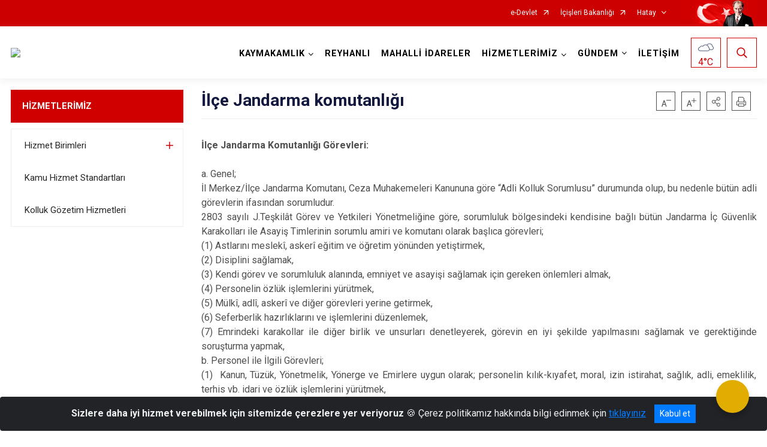

--- FILE ---
content_type: text/html; charset=utf-8
request_url: https://reyhanli.gov.tr/ilce-jandarma-komutanligi
body_size: 39554
content:





<!DOCTYPE html>

<html lang=&#39;tr&#39;>
<head>
    <meta name="viewport" content="width=device-width" />
    <meta http-equiv="X-UA-Compatible" content="IE=edge">
    <meta http-equiv="Content-Type" content="text/html; charset=utf-8">
    <title>T.C. Reyhanlı Kaymakamlığı - İlçe Jandarma komutanlığı</title>
    <meta name="title" content="T.C. Reyhanlı Kaymakamlığı - İlçe Jandarma komutanlığı">
    <meta name="description" content="İlçe Jandarma komutanlığı">
    <meta name="keywords" content="Reyhanlı haber, reyhanlı kaymakamlık, reyhanlı tuzda tavuk, reyhanlı basın açıklaması, reyhanlı kaymakam">
    <meta name="google-site-verification" />
    <meta name="classification" content="Kaymakamlık">
    <meta name="author" content="Reyhanlı Yazı İşleri Müdürlüğü">
    <meta name="copyright" content="T.C. Reyhanlı Kaymakamlığı">
    <meta name="revisit-after" content="1 days">
    <meta name="language" content="tr">
    <link rel="shortcut icon" href="/kurumlar/reyhanli.gov.tr/İçerikler/Fotoğraf Galerisi/kaymakamlık logo.jpg" type="image/x-icon">
    <link href="https://fonts.googleapis.com/css?family=Roboto&amp;subset=latin-ext" rel="preload" as="style" onload="this.onload=null;this.rel='stylesheet'">
    <link rel="preload" href="/Content/Site/fonts/icons.ttf" as="font" type="font/ttf" crossorigin>

    <!-- Structured Data Script  -->
    <script type="application/ld+json">
    {
        "@context": "https://schema.org",
        "@type": "GovernmentOrganization",
         "name": "T.C. Reyhanlı Kaymakamlığı - İlçe Jandarma komutanlığı"
    }
    </script>


    <style>

        /* The Modal (background) */
        .modal {
            display: none; /* Hidden by default */
            position: fixed; /* Stay in place */
            z-index: 1; /* Sit on top */
            left: 0;
            top: 0;
            width: 100%; /* Full width */
            height: 100%; /* Full height */
            overflow: auto !important; /* Enable scroll if needed */
            background-color: rgb(0,0,0); /* Fallback color */
            background-color: rgba(0,0,0,0.4); /* Black w/ opacity */
        }

        /* Modal Content/Box */
        .modal-content {
            background-color: #fefefe;
            margin: 5% auto; /* 15% from the top and centered */
            padding: 20px;
            border: 1px solid #888;
            border-radius: 20px !important;
            box-shadow: 10px 10px 5px #aaaaaa !important;
            width: 80%; /* Could be more or less, depending on screen size */
        }

        /* The Close Button */
        .close {
            color: #aaa;
            float: right;
            font-size: 28px;
            font-weight: bold;
        }

            .close:hover,
            .close:focus {
                color: black;
                text-decoration: none;
                cursor: pointer;
            }

            .close:hover,
            .close:focus {
                color: black;
                text-decoration: none;
                cursor: pointer;
            }



        .cookiealert {
            position: fixed;
            bottom: 0;
            left: 0;
            width: 100%;
            margin: 0 !important;
            z-index: 999;
            opacity: 0;
            visibility: hidden;
            border-radius: 0;
            transform: translateY(100%);
            transition: all 500ms ease-out;
            color: #ecf0f1;
            background: #212327;
        }

            .cookiealert.show {
                opacity: 1;
                visibility: visible;
                transform: translateY(0%);
                transition-delay: 1000ms;
            }

            .cookiealert a {
                text-decoration: underline
            }

            .cookiealert .acceptcookies {
                margin-left: 10px;
                vertical-align: baseline;
            }
    </style>

    <script src="/Icerik/js?v=kUfQR4eP2rHEbXnP8WNdPsPyxUQsqago--26Ux-XyzY1"></script>

    <link href="/Icerik/css?v=KVENz78dzrYM-R5NuMIp1Liy8ExNyOrCgaUs7GL6quM1" rel="stylesheet"/>



    <meta http-equiv="Content-Security-Policy" content="default-src *;
   img-src * 'self' data: https:; script-src 'self' 'unsafe-inline' 'unsafe-eval' *;
   style-src  'self' 'unsafe-inline' *">
    <script>
        ie = (function () {
            var undef,
                v = 3,
                div = document.createElement('div'),
                all = div.getElementsByTagName('i');
            while (
                div.innerHTML = '<!--[if gt IE ' + (++v) + ']><i></i><![endif]-->',
                all[0]
            );
            return v > 4 ? v : undef;
        }());

        if (ie < 9)
            document.body.innerHTML = '<div style="background:#EEE url(/Content/Common/min-ie9-img.png) center no-repeat; position:absolute; left:0; right:0; bottom:0; top:0; z-index:100000;"></div>';

        $(document).ready(function () {
            $('#DesignContainer').css({ "display": "block" });

            // Sayfadaki tüm <i class="icon-twitter"> etiketlerini seç
            const twitterIcons = document.querySelectorAll('i.icon-twitter');

            // Her bir <i> etiketini döngüye al
            twitterIcons.forEach(icon => {
                // Yeni SVG elementi oluştur
                const svgElement = document.createElement('div');
                svgElement.innerHTML = '<svg xmlns="http://www.w3.org/2000/svg" width="16" height="16" fill="currentColor" class="bi bi-twitter-x" viewBox="0 0 16 16"><path d="M12.6.75h2.454l-5.36 6.142L16 15.25h-4.937l-3.867-5.07-4.425 5.07H.316l5.733-6.57L0 .75h5.063l3.495 4.633L12.601.75Zm-.86 13.028h1.36L4.323 2.145H2.865z"/></svg>';

                // <i> etiketinin yerine SVG'yi ekle
                icon.parentNode.replaceChild(svgElement.firstChild, icon);
            });

        })
    </script>

<link href="/bundles/css/accessibility?v=Lu9-0Ax-l15c2Q9s_CLbJ46X65Kx2slscrL9PEdRYfc1" rel="stylesheet"/>
 <!-- CSS Bundle -->

</head>
<body>

    <div id="myModal" class="modal">

        Modal content
        <div class="modal-content">
            <span class="close">&times;</span>
            <p align="center" style="text-align:center"><span style="font-size:12pt"><span style="line-height:normal"><span style="tab-stops:14.2pt"><span style="font-family:Arial,sans-serif"><b><span lang="TR" style="font-family:&quot;Times New Roman&quot;,serif"><span style="color:#5b9bd5"><span style="letter-spacing:-.25pt">T.C. İÇİŞLERİ BAKANLIĞI</span></span></span></b></span></span></span></span></p>

            <p align="center" style="margin-bottom:16px; text-align:center"><span style="font-size:12pt"><span style="line-height:normal"><span style="tab-stops:14.2pt"><span style="font-family:Arial,sans-serif"><b><span lang="TR" style="font-family:&quot;Times New Roman&quot;,serif"><span style="color:#5b9bd5"><span style="letter-spacing:-.25pt">WEB SİTESİ GİZLİLİK VE ÇEREZ POLİTİKASI</span></span></span></b></span></span></span></span></p>


                <p style="margin-bottom:16px; text-align:justify"><span style="font-size:12px;"><span style="line-height:normal"><span style="font-family:Arial,sans-serif"><span lang="TR"><span style="font-family:&quot;Times New Roman&quot;,serif"> Web sitemizi ziyaret edenlerin kişisel verilerini 6698 sayılı Kişisel Verilerin Korunması Kanunu uyarınca işlemekte ve gizliliğini korumaktayız. Bu Web Sitesi Gizlilik ve Çerez Politikası ile ziyaretçilerin kişisel verilerinin işlenmesi, çerez politikası ve internet sitesi gizlilik ilkeleri belirlenmektedir.</span></span></span></span></span></p>


            <p style="margin-bottom:16px; text-align:justify"><span style="font-size:12px;"><span style="line-height:normal"><span style="font-family:Arial,sans-serif"><span lang="TR"><span style="font-family:&quot;Times New Roman&quot;,serif">Çerezler (cookies), küçük bilgileri saklayan küçük metin dosyalarıdır. Çerezler, ziyaret ettiğiniz internet siteleri tarafından, tarayıcılar aracılığıyla cihazınıza veya ağ sunucusuna depolanır. İnternet sitesi tarayıcınıza yüklendiğinde çerezler cihazınızda saklanır. Çerezler, internet sitesinin düzgün çalışmasını, daha güvenli hale getirilmesini, daha iyi kullanıcı deneyimi sunmasını sağlar. Oturum ve yerel depolama alanları da çerezlerle aynı amaç için kullanılır. İnternet sitemizde çerez bulunmamakta, oturum ve yerel depolama alanları çalışmaktadır.</span></span></span></span></span></p>

            <p style="margin-bottom:16px; text-align:justify"><span style="font-size:12px;"><span style="line-height:normal"><span style="font-family:Arial,sans-serif"><span lang="TR"><span style="font-family:&quot;Times New Roman&quot;,serif">Web sitemizin ziyaretçiler tarafından en verimli şekilde faydalanılması için çerezler kullanılmaktadır. Çerezler tercih edilmemesi halinde tarayıcı ayarlarından silinebilir ya da engellenebilir. Ancak bu web sitemizin performansını olumsuz etkileyebilir. Ziyaretçi tarayıcıdan çerez ayarlarını değiştirmediği sürece bu sitede çerez kullanımını kabul ettiği varsayılır.</span></span></span></span></span></p>

            <div style="text-align:justify"><span style="font-size:16px;"><strong><span style="font-family:&quot;Times New Roman&quot;,serif"><span style="color:black">1.Kişisel Verilerin İşlenme Amacı</span></span></strong></span></div>

            <p style="margin-bottom:16px; text-align:justify"><span style="font-size:12px;"><span style="line-height:normal"><span style="font-family:Arial,sans-serif"><span lang="TR"><span style="font-family:&quot;Times New Roman&quot;,serif">Web sitemizi ziyaret etmeniz dolayısıyla elde edilen kişisel verileriniz aşağıda sıralanan amaçlarla T.C. İçişleri Bakanlığı tarafından Kanun’un 5. ve 6. maddelerine uygun olarak işlenmektedir:</span></span></span></span></span></p>

            <ul>
                <li style="text-align:justify"><span style="font-size:12px;"><span style="line-height:normal"><span style="font-family:Arial,sans-serif"><span lang="TR"><span style="font-family:&quot;Times New Roman&quot;,serif">T.C. İçişleri Bakanlığı</span></span><span lang="TR"><span style="font-family:&quot;Times New Roman&quot;,serif"> tarafından yürütülen ticari faaliyetlerin yürütülmesi için gerekli çalışmaların yapılması ve buna bağlı iş süreçlerinin gerçekleştirilmesi,</span></span></span></span></span></li>
                <li style="text-align:justify"><span style="font-size:12px;"><span style="line-height:normal"><span style="font-family:Arial,sans-serif"><span lang="TR"><span style="font-family:&quot;Times New Roman&quot;,serif">T.C. İçişleri Bakanlığı</span></span><span lang="TR"><span style="font-family:&quot;Times New Roman&quot;,serif"> tarafından sunulan ürün ve hizmetlerden ilgili kişileri faydalandırmak için gerekli çalışmaların yapılması ve ilgili iş süreçlerinin gerçekleştirilmesi,</span></span></span></span></span></li>
                <li style="margin-bottom:16px; text-align:justify"><span style="font-size:12px;"><span style="line-height:normal"><span style="font-family:Arial,sans-serif"><span lang="TR"><span style="font-family:&quot;Times New Roman&quot;,serif">T.C. İçişleri Bakanlığı</span></span><span lang="TR"><span style="font-family:&quot;Times New Roman&quot;,serif"> tarafından sunulan ürün ve hizmetlerin ilgili kişilerin beğeni, kullanım alışkanlıkları ve ihtiyaçlarına göre özelleştirilerek ilgili kişilere önerilmesi ve tanıtılması.</span></span></span></span></span></li>
            </ul>

            <div style="text-align:justify">&nbsp;</div>

            <div style="text-align:justify"><span style="font-size:16px;"><strong><span style="font-family:&quot;Times New Roman&quot;,serif"><span style="color:black">2.Kişisel Verilerin Aktarıldığı Taraflar ve Aktarım Amacı</span></span></strong></span></div>

            <p style="margin-bottom:16px; text-align:justify"><span style="font-size:12px;"><span style="line-height:normal"><span style="font-family:Arial,sans-serif"><span lang="TR"><span style="font-family:&quot;Times New Roman&quot;,serif">Web sitemizi ziyaret etmeniz dolayısıyla elde edilen kişisel verileriniz, kişisel verilerinizin işlenme amaçları doğrultusunda, iş ortaklarımıza, tedarikçilerimize kanunen yetkili kamu kurumlarına ve özel kişilere Kanun’un 8. ve 9. maddelerinde belirtilen kişisel veri işleme şartları ve amaçları kapsamında aktarılabilmektedir.</span></span></span></span></span></p>

            <div style="text-align:justify"><strong><span style="font-size:16px;"><span style="font-family:&quot;Times New Roman&quot;,serif"><span style="color:black">3.Kişisel Verilerin Toplanma Yöntemi</span></span></span></strong></div>

            <p style="margin-bottom:16px; text-align:justify"><span style="font-size:12px;"><span style="line-height:normal"><span style="font-family:Arial,sans-serif"><span lang="TR"><span style="font-family:&quot;Times New Roman&quot;,serif">Çerezler, ziyaret edilen internet siteleri tarafından tarayıcılar aracılığıyla cihaza veya ağ sunucusuna depolanan küçük metin dosyalarıdır. Web sitemiz ziyaret edildiğinde, kişisel verilerin saklanması için herhangi bir çerez kullanılmamaktadır.</span></span></span></span></span></p>

            <div style="text-align:justify"><strong><span style="font-size:16px;"><span style="font-family:&quot;Times New Roman&quot;,serif"><span style="color:black">4.Çerezleri Kullanım Amacı</span></span></span></strong></div>

            <p style="margin-bottom:16px; text-align:justify"><span style="font-size:12px;"><span style="line-height:normal"><span style="font-family:Arial,sans-serif"><span lang="TR"><span style="font-family:&quot;Times New Roman&quot;,serif">Web sitemiz birinci ve üçüncü taraf çerezleri kullanır. Birinci taraf çerezleri çoğunlukla web sitesinin doğru şekilde çalışması için gereklidir, kişisel verilerinizi tutmazlar. Üçüncü taraf çerezleri, web sitemizin performansını, etkileşimini, güvenliğini, reklamları ve sonucunda daha iyi bir hizmet sunmak için kullanılır. Kullanıcı deneyimi ve web sitemizle gelecekteki etkileşimleri hızlandırmaya yardımcı olur. Bu kapsamda çerezler;</span></span></span></span></span></p>

            <p style="margin-bottom:16px; text-align:justify"><span style="font-size:14px;"><span style="line-height:normal"><span style="font-family:Arial,sans-serif"><b><span lang="TR"><span style="font-family:&quot;Times New Roman&quot;,serif">İşlevsel:</span></span></b><span lang="TR"><span style="font-family:&quot;Times New Roman&quot;,serif"> </span></span></span></span></span><span style="font-size:12px;"><span style="line-height:normal"><span style="font-family:Arial,sans-serif"><span lang="TR"><span style="font-family:&quot;Times New Roman&quot;,serif">Bunlar, web sitemizdeki bazı önemli olmayan işlevlere yardımcı olan çerezlerdir. Bu işlevler arasında videolar gibi içerik yerleştirme veya web sitesindeki içerikleri sosyal medya platformlarında paylaşma yer alır.</span></span></span></span></span></p>

            <h2 style="text-indent:0in; text-align:justify"><span style="font-size:14px;"><span style="font-family:&quot;Times New Roman&quot;,serif"><span style="color:black">Teknik olarak web sitemizde kullanılan çerez türleri aşağıdaki tabloda gösterilmektedir.</span></span></span></h2>

            <table class="Table" style="border:solid windowtext 1.0pt">
                <tbody>
                    <tr>
                        <td style="border:solid windowtext 1.0pt; width:137.3pt; padding:.75pt .75pt .75pt .75pt" width="186">
                            <p style="text-align:justify"><span style="font-size:14px;"><span style="line-height:normal"><span style="font-family:Arial,sans-serif"><span lang="TR"><span style="font-family:&quot;Times New Roman&quot;,serif">Oturum Çerezleri</span></span></span></span></span></p>

                            <p style="text-align:justify"><span style="font-size:14px;"><span style="line-height:normal"><span style="font-family:Arial,sans-serif"><i><span lang="TR"><span style="font-family:&quot;Times New Roman&quot;,serif">(Session Cookies)</span></span></i></span></span></span></p>
                        </td>
                        <td style="border:solid windowtext 1.0pt; width:344.7pt; padding:.75pt .75pt .75pt .75pt" width="463">
                            <p style="margin-right:7px; text-align:justify"><span style="font-size:14px;"><span style="line-height:normal"><span style="font-family:Arial,sans-serif"><span lang="TR"><span style="font-family:&quot;Times New Roman&quot;,serif">Oturum çerezleri ziyaretçilerimizin web sitemizi ziyaretleri süresince kullanılan, tarayıcı kapatıldıktan sonra silinen geçici çerezlerdir. Amacı ziyaretiniz süresince İnternet Sitesinin düzgün bir biçimde çalışmasının teminini sağlamaktır.</span></span></span></span></span></p>
                        </td>
                    </tr>
                </tbody>
            </table>

            <h2 style="text-indent:0in; text-align:justify">&nbsp;</h2>

            <p style="margin-bottom:16px; text-align:justify"><span style="font-size:12pt"><span style="line-height:normal"><span style="tab-stops:14.2pt"><span style="font-family:Arial,sans-serif"><b><span lang="TR" style="font-size:10.0pt"><span style="font-family:&quot;Times New Roman&quot;,serif">Web sitemizde çerez kullanılmasının başlıca amaçları aşağıda sıralanmaktadır:</span></span></b></span></span></span></span></p>

            <ul>
                <li style="margin-bottom:16px; text-align:justify"><span style="font-size:12px;"><span style="line-height:normal"><span style="font-family:Arial,sans-serif"><span lang="TR"><span style="font-family:&quot;Times New Roman&quot;,serif">•	İnternet sitesinin işlevselliğini ve performansını arttırmak yoluyla sizlere sunulan hizmetleri geliştirmek,</span></span></span></span></span></li>
            </ul>

            <div style="margin-bottom:16px; text-align:justify"><strong><span style="font-size:16px;"><span style="font-family:&quot;Times New Roman&quot;,serif"><span style="color:black">5.Çerez Tercihlerini Kontrol Etme</span></span></span></strong></div>

            <p style="margin-bottom:16px; text-align:justify"><span style="font-size:12px;"><span style="line-height:normal"><span style="font-family:Arial,sans-serif"><span lang="TR"><span style="font-family:&quot;Times New Roman&quot;,serif">Farklı tarayıcılar web siteleri tarafından kullanılan çerezleri engellemek ve silmek için farklı yöntemler sunar. Çerezleri engellemek / silmek için tarayıcı ayarları değiştirilmelidir. Tanımlama bilgilerinin nasıl yönetileceği ve silineceği hakkında daha fazla bilgi edinmek için </span></span><a href="http://www.allaboutcookies.org" style="color:blue; text-decoration:underline"><span style="font-family:&quot;Times New Roman&quot;,serif">www.allaboutcookies.org</span></a><span lang="TR"><span style="font-family:&quot;Times New Roman&quot;,serif"> adresi ziyaret edilebilir. Ziyaretçi, tarayıcı ayarlarını değiştirerek çerezlere ilişkin tercihlerini kişiselleştirme imkânına sahiptir. &nbsp;</span></span></span></span></span></p>

            <div style="text-align:justify"><strong><span style="font-size:16px;"><span style="font-family:&quot;Times New Roman&quot;,serif"><span style="color:black">6.Veri Sahiplerinin Hakları</span></span></span></strong></div>

            <p style="margin-bottom:16px; text-align:justify"><span style="font-size:12px;"><span style="line-height:normal"><span style="font-family:Arial,sans-serif"><span lang="TR"><span style="font-family:&quot;Times New Roman&quot;,serif">Kanunun ilgili kişinin haklarını düzenleyen 11 inci maddesi kapsamındaki talepleri, Politika’da düzenlendiği şekilde, ayrıntısını Bakanlığımıza ileterek yapabilir. Talebin niteliğine göre en kısa sürede ve en geç otuz gün içinde başvuruları ücretsiz olarak sonuçlandırılır; ancak işlemin ayrıca bir maliyet gerektirmesi halinde Kişisel Verileri Koruma Kurulu tarafından belirlenecek tarifeye göre ücret talep edilebilir.</span></span></span></span></span></p>

            <h2 style="text-indent:0in; text-align:justify">&nbsp;</h2>

        </div>

    </div>

    <div id="DesignContainer" class="isaytema"
         style="display:none; max-width: ;width:100%; margin-left: 0%; margin-right: 0%;margin: 0 auto;">
        
        <div class=""><div class=" isayheader"><div>
<style type="text/css">body {
        font-family: 'Roboto', sans-serif;
        font-size: 16px
    }
</style>
<div class="headeralani">



    <script src="/Areas/WebPart/Contents/ValilikHeader/js/v1header.js"></script>
<link href="/Areas/WebPart/Contents/ValilikHeader/css/v1header.css" rel="stylesheet" />



<div id="hwbaed950f2cf947c98e3e9ecbcb795e5e"  >
    <div class="top-container">
        <div class="topbar d-none d-md-block">
            <div class="container">
                <div class="row no-gutters">
                    <div class="col">
                        <ul class="nav justify-content-end">
                                    <li class="nav-item"><a class="nav-link ext-link" href="https://www.turkiye.gov.tr/" target="_blank" rel="noopener noreferrer">e-Devlet</a></li>
                                    <li class="nav-item"><a class="nav-link ext-link" href="https://www.icisleri.gov.tr/" target="_blank" rel="noopener noreferrer">İçişleri Bakanlığı</a></li>
                                                            <li class="nav-item dropdown">
                                        <a class="nav-link nav-turkeymap" href="javascript:void(0);">Hatay</a>

                                </li>
                                                    </ul>
                    </div>
                    <div class="col-auto">
                        <div class="topbar-img"><img class="img-fluid" src="/Areas/WebPart/Contents/FHeader/img/ataturk.svg"></div>
                    </div>
                </div>
            </div>
        </div>
        <!-- Türkiye Haritası topbar alanının dışına eklendi.-->
        <div class="topbar-turkeymap-container">
            <div class="topbar-turkeymap">
                    <h3>Valilikler</h3>
                            </div>
        </div>
        <div class="header">
            <div class="container">
                <nav class="d-md-none navbar navbar-expand-md navbar-dark" id="MobileMenu">
                    <a class="navbar-brand float-left"
                       href="http://www.reyhanli.gov.tr">
                        <div class="logo-img"><img src="/kurumlar/reyhanli.gov.tr/Logo/reyhanli_kaymakamligi.png"></div>
                        <div class="logo-text">T.C. REYHANLI KAYMAKAMLIĞI</div>
                    </a><span class="navbar-toggler mh-btns-right">
                        <a class="navbar-toggler-icon" href="#MobileSlideMenu"><i class="icon-bars"></i></a>
                    </span>
                    <div class="collapse navbar-collapse" id="headerMobileNavbar">
                        <div class="navbar-header">T.C. REYHANLI KAYMAKAMLIĞI<i class="icon-close" data-toggle="offcanvas"></i></div>
                    </div>
                </nav>
                <nav class="d-none d-md-flex navbar navbar-expand-md" id="DesktopMenu">
                    <a class="navbar-brand"
                       href="http://www.reyhanli.gov.tr">
                        <div class="logo-img"><img class="img-fluid" src="/kurumlar/reyhanli.gov.tr/Logo/reyhanli_kaymakamligi.png"></div>
                        <div class="logo-text">T.C. REYHANLI KAYMAKAMLIĞI</div>
                    </a>
                    <div class="collapse navbar-collapse" id="headerNavbar">
                            <ul class="navbar-nav ml-auto">
                <li class="nav-item dropdown">
                    <a class="nav-link dropdown-toggle droplist" id="menu_172666" href="#" role="button" data-toggle="dropdown" aria-haspopup="true" aria-expanded="false">KAYMAKAMLIK</a>
                    <div class="dropdown-menu navbarDropdown" aria-labelledby="menu_172666">
                                <a class="dropdown-item" href="//reyhanli.gov.tr/kaymakam">Kaymakam</a>
                                <a class="dropdown-item" href="//reyhanli.gov.tr/kaymakamlik-birimlerimiz">Kaymakamlık Birimleri</a>
                                <a class="dropdown-item" href="//reyhanli.gov.tr/protokol">İlçe Protokol Listesi</a>
                                <a class="dropdown-item" href="//reyhanli.gov.tr/hukumet-konagi-tarihcesi">Tarihçe</a>
                                <a class="dropdown-item" href="//reyhanli.gov.tr/mevzuat">Mevzuat</a>
                                <a class="dropdown-item" href="//reyhanli.gov.tr/kurumsal-kimlik">Kurumsal Kimlik</a>
                                <a class="dropdown-item" href="//reyhanli.gov.tr/haberler">haberler</a>
                    </div>
                </li>
                <li class="nav-item">
                        <a class="nav-link" href="//reyhanli.gov.tr/ilcemiz">REYHANLI</a>
                </li>
                <li class="nav-item">
                        <a class="nav-link" href="//reyhanli.gov.tr/mahalli-idareler">MAHALLİ İDARELER</a>
                </li>
                <li class="nav-item dropdown">
                    <a class="nav-link dropdown-toggle droplist" id="menu_172686" href="#" role="button" data-toggle="dropdown" aria-haspopup="true" aria-expanded="false">HİZMETLERİMİZ</a>
                    <div class="dropdown-menu navbarDropdown" aria-labelledby="menu_172686">
                                <a class="dropdown-item" href="//reyhanli.gov.tr/hizmet-birimlerimiz">Hizmet Birimleri</a>
                                <a class="dropdown-item" href="//reyhanli.gov.tr/kamu-hizmetleri-standartlari">Kamu Hizmet Standartları</a>
                                <a class="dropdown-item" href="http://www.kollukgozetim.gov.tr" target="_blank" rel="noopener noreferrer">Kolluk Gözetim Hizmetleri</a>
                    </div>
                </li>
                <li class="nav-item dropdown">
                    <a class="nav-link dropdown-toggle droplist" id="menu_172706" href="#" role="button" data-toggle="dropdown" aria-haspopup="true" aria-expanded="false">GÜNDEM</a>
                    <div class="dropdown-menu navbarDropdown" aria-labelledby="menu_172706">
                                <a class="dropdown-item" href="//reyhanli.gov.tr/haberler">Haberler</a>
                                <a class="dropdown-item" href="//reyhanli.gov.tr/duyurular">Duyurular</a>
                                <a class="dropdown-item" href="https://www.ilan.gov.tr/ilan/tum-ilanlar?aci=46" target="_blank" rel="noopener noreferrer">Resmi İlan Portalı</a>
                    </div>
                </li>
                <li class="nav-item">
                        <a class="nav-link" href="//reyhanli.gov.tr/iletisim">İLETİŞİM</a>
                </li>
    </ul>

                        <div class="header-button-container">
                            <div class="dropdown">
                                <a class="header-btn dropdown-toggle" id="headerButtonDropdown1"
                                   href="javascript:void(0);" data-toggle="dropdown" aria-haspopup="true" aria-expanded="false">
                                    <div id="wpUstHavaResimGoster"><img src="" /></div>
                                    <div class="ie-derece"><span class="havaDurumu"></span><span class="derece">&deg;C</span></div>
                                </a>
                                <div class="dropdown-menu" aria-labelledby="headerButtonDropdown1">
                                    <div class="container">
                                        <div class="row">
                                            <div class="col">
                                                <div class="header-weather-container">
                                                    <div class="header-date">
                                                        <div class="header-day">24</div>
                                                        <div class="header-monthyear"><span id="ay">Ocak</span><span id="yil">2026</span></div>
                                                    </div>
                                                    <div class="header-weather">
                                                        <div class="text" style="color:#F59300">Parçalı Bulutlu</div>
                                                        
                                                        <div id="wpAltHavaResimGoster"><img src=" " style="max-width:150px; max-height:150px; width:200px;height:200px" /></div>
                                                        <div class="heat">23</div> <div><span style="color:#F59300;font-size: 2em">&deg;C</span></div>
                                                    </div>

                                                    
                                                    <div class="header-weather-5days">
                                                            <a class="ext-link" href="https://www.mgm.gov.tr/tahmin/il-ve-ilceler.aspx?il=Hatay&ilce=Reyhanlı" target="_blank" rel="noopener noreferrer">
                                                                5 Günlük Hava Tahmini
                                                            </a>
                                                    </div>
                                                </div>
                                            </div>
                                        </div>
                                    </div>
                                </div>
                            </div>
                            <div class="dropdown ie-search-box">
                                <a class="header-btn dropdown-toggle" id="headerButtonDropdown3"
                                   href="javascript:void(0);" data-toggle="dropdown" aria-haspopup="true" aria-expanded="false">
                                    <i class="icon-search"></i>
                                </a>
                                <div class="dropdown-menu" aria-labelledby="headerButtonDropdown3">
                                    <div class="container">
                                        <div class="row">
                                            <div class="col-md-8 col-lg-6 mx-auto">
                                                <div class="input-group form-search">
                                                    <input id="hwbaed950f2cf947c98e3e9ecbcb795e5e1" class="form-control" type="text"
                                                           placeholder="Lütfen aramak istediğiniz kelimeyi yazınız."
                                                           aria-label="Lütfen aramak istediğiniz kelimeyi yazınız." aria-describedby="search-input">
                                                    <div class="input-group-append">
                                                        <button class="btn px-5" id="hwbaed950f2cf947c98e3e9ecbcb795e5e2" type="button">Ara</button>
                                                    </div>
                                                </div>
                                            </div>
                                        </div>
                                    </div>
                                </div>
                            </div>
                        </div>
                    </div>
                </nav>
            </div>
        </div>
        <div class="progress-container">
            <div class="progress-bar" id="scrollindicator"></div>
        </div>
    </div>
    <div class="page_wrapper"></div>
    <div class="d-none">
        <div class="navbar-search" style="position: relative !important;">
            <div class="input-group">
                <div class="input-group-prepend"><span class="input-group-text"><i class="icon-search"></i></span></div>
                <input id="hwbaed950f2cf947c98e3e9ecbcb795e5e3" class="form-control" type="text" placeholder="Lütfen aramak istediğiniz kelimeyi yazınız...">
                <div class="input-group-append"><span class="input-group-text">temizle</span></div>
            </div>
        </div>
        <div class="navbar-search" style="position: relative !important;padding-bottom: 100%;">
            <button class="btn btn-navy px-5" id="hwbaed950f2cf947c98e3e9ecbcb795e5e4" onclick="mobilArama()">Ara</button>
        </div>
        <!-- Mobil menü içeriği valilikler için güncellendi-->
        <nav id="MobileSlideMenu" aria-hidden="true"  >
                <ul>
                <li>
                    <span>KAYMAKAMLIK</span>
                        <ul>
                <li>
                        <a href="//reyhanli.gov.tr/kaymakam">Kaymakam</a>
                </li>
                <li>
                    <span>Kaymakamlık Birimleri</span>
                        <ul>
                <li>
                        <a href="//reyhanli.gov.tr/ilce-yazi-isleri-mudurlugu">İlçe Yazı İşleri Müdürlüğü</a>
                </li>
    </ul>

                </li>
                <li>
                        <a href="//reyhanli.gov.tr/protokol">İlçe Protokol Listesi</a>
                </li>
                <li>
                        <a href="//reyhanli.gov.tr/hukumet-konagi-tarihcesi">Tarihçe</a>
                </li>
                <li>
                        <a href="//reyhanli.gov.tr/mevzuat">Mevzuat</a>
                </li>
                <li>
                        <a href="//reyhanli.gov.tr/kurumsal-kimlik">Kurumsal Kimlik</a>
                </li>
                <li>
                        <a href="//reyhanli.gov.tr/haberler">haberler</a>
                </li>
    </ul>

                </li>
                <li>
                        <a href="//reyhanli.gov.tr/ilcemiz">REYHANLI</a>
                </li>
                <li>
                        <a href="//reyhanli.gov.tr/mahalli-idareler">MAHALLİ İDARELER</a>
                </li>
                <li>
                    <span>HİZMETLERİMİZ</span>
                        <ul>
                <li>
                    <span>Hizmet Birimleri</span>
                        <ul>
                <li>
                        <a href="//reyhanli.gov.tr/ilce-nufus-mudurlugu">İlçe Nüfus Müdürlüğü</a>
                </li>
                <li>
                        <a href="//reyhanli.gov.tr/ilce-jandarma-komutanligi">İlçe Jandarma Komutanlığı</a>
                </li>
                <li>
                        <a href="//reyhanli.gov.tr/ilce-emniyet-mudurlugu">İlçe Emniyet Müdürlüğü</a>
                </li>
                <li>
                        <a href="//reyhanli.gov.tr/ilce-milli-egitim-mudurlugu">İlçe Milli Eğitim Müdürlüğü</a>
                </li>
                <li>
                        <a href="//reyhanli.gov.tr/ilce-muftulugu">İlçe Müftülüğü</a>
                </li>
                <li>
                        <a href="//reyhanli.gov.tr/ilce-saglik-mudurlugu">İlçe Sağlık Müdürlüğü</a>
                </li>
                <li>
                        <a href="//reyhanli.gov.tr/ilce-tarim-ve-orman-mudurlugu">İlçe Tarım ve Orman  Müdürlüğü</a>
                </li>
                <li>
                        <a href="//reyhanli.gov.tr/ilce-malmudurlugu">İlçe Malmüdürlüğü</a>
                </li>
                <li>
                        <a href="//reyhanli.gov.tr/ilce-tapu-mudurlugu">İlçe Tapu Müdürlüğü</a>
                </li>
                <li>
                        <a href="//reyhanli.gov.tr/sosyal-hizmet-merkezi-mudurlugu">İlçe Sosyal Hizmet Merkezi Müdürlüğü</a>
                </li>
                <li>
                        <a href="//reyhanli.gov.tr/vergi-dairesi-mudurlugu">İlçe Vergi Dairesi Müdürlüğü</a>
                </li>
                <li>
                        <a href="//reyhanli.gov.tr/ilce-sosyal-guvenlik-merkezi-mudurlugu">İlçe Sosyal Güvenlik Merkezi Müdürlüğü</a>
                </li>
                <li>
                        <a href="//reyhanli.gov.tr/ilce-halk-kutuphanesi">İlçe Halk Kütüphanesi</a>
                </li>
                <li>
                        <a href="//reyhanli.gov.tr/ilce-genclik-ve-spor-mudurlugu">İlçe Gençlik ve Spor İlçe Müdürlüğü</a>
                </li>
                <li>
                        <a href="//reyhanli.gov.tr/reyhanli-genclik-merkezi-mudurlugu">İlçe Gençlik Merkezi Müdürlüğü</a>
                </li>
                <li>
                        <a href="//reyhanli.gov.tr/ilce-sosyal-yardimlasma-ve-dayanisma-vakfi-mudurlugu">Sosyal Yardımlaşma ve Dayanışma Vakfı Müdürlüğü</a>
                </li>
                <li>
                        <a href="//reyhanli.gov.tr/ilce-kadastro-birimi">İlçe Kadastro Birimi</a>
                </li>
                <li>
                        <a href="//reyhanli.gov.tr/milli-emlak-sefligi">İlçe Milli Emlak Şefliği</a>
                </li>
                <li>
                        <a href="//reyhanli.gov.tr/tuketici-hakem-heyeti-islemleri">İlçe Tüketici Hakem Heyeti</a>
                </li>
                <li>
                        <a href="//reyhanli.gov.tr/ilce-devlet-hastanesi">İlçe Devlet Hastanesi</a>
                </li>
    </ul>

                </li>
                <li>
                        <a href="//reyhanli.gov.tr/kamu-hizmetleri-standartlari">Kamu Hizmet Standartları</a>
                </li>
                <li>
                        <a class="ext-link" href="http://www.kollukgozetim.gov.tr" target="_blank" rel="noopener noreferrer">Kolluk Gözetim Hizmetleri</a>
                </li>
    </ul>

                </li>
                <li>
                    <span>GÜNDEM</span>
                        <ul>
                <li>
                        <a href="//reyhanli.gov.tr/haberler">Haberler</a>
                </li>
                <li>
                        <a href="//reyhanli.gov.tr/duyurular">Duyurular</a>
                </li>
                <li>
                        <a class="ext-link" href="https://www.ilan.gov.tr/ilan/tum-ilanlar?aci=46" target="_blank" rel="noopener noreferrer">Resmi İlan Portalı</a>
                </li>
    </ul>

                </li>
                <li>
                        <a href="//reyhanli.gov.tr/iletisim">İLETİŞİM</a>
                </li>
    </ul>

        </nav>
    </div>

</div>
<style>
    .btn-navy {
        color: #FFFFFF !important;
        background-color: #13183E !important;
        border: 0;
        border-radius: 0;
        width: 80%;
        line-height: 2.8125rem;
        margin: auto auto 5px auto;
        padding: 0;
    }
</style>
<script>
    var mobildilmenu = "";


    function convertHadise(hadiseKodu) {
        var dosyaYolu = "/Areas/WebPart/Contents/ValilikHeader/svg/";
        $('#wpUstHavaResimGoster').css({ 'display': 'block' });
        $('#wpAltHavaResimGoster').css({ 'display': 'block' });

        if (hadiseKodu == -9999) {
            $('#wpUstHavaResimGoster img').hide();
            $('#wpAltHavaResimGoster img').hide();
        }
        else {
            $('#wpUstHavaResimGoster img').attr('src', dosyaYolu + hadiseKodu.toLowerCase() + ".svg");
            $('#wpAltHavaResimGoster img').attr('src', dosyaYolu + hadiseKodu.toLowerCase() + ".svg");
        }


        switch (hadiseKodu) {
            //eksik gelen bütün hadise kodları buradan eklenecek
            case "A": return "Açık";
            case "AB": return "Az Bulutlu";
            case "AB-GECE": return "Az Bulutlu Gece";
            case "A-GECE": return "Açık Gece";
            case "ASGK": return "-";
            case "KR": return "-";
            case "KS": return "Kuvvetli Sağanak";
            case "KVF": return "Kuvvetli Fırtına";
            case "F": return "Fırtına";
            case "HSY": return "Hafif Sağanak Yağışlı";
            case "KF": return "Kar Fırtınalı";
            case "KKY": return "Karla Karışık Yağmurlu";
            case "PB": return "Parçalı Bulutlu";
            case "PB-": return "Parçalı Bulutlu -";
            case "PB-GECE": return "Parçalı Bulutlu Gece";
            case "RYON-GRI": return "-";
            case "TF": return "Fırtına";
            case "TSCK": return "-";
            case "TSGK": return "-";
            case "CB": return "Çok Bulutlu";
            case "HY": return "Hafif Yağmurlu";
            case "Y": return "Yağmurlu";
            case "KY": return "Kuvvetli Yağmurlu";
            case "KKY": return "Karla Karışık Yağmurlu";
            case "HKY": return "Hafif Kar Yağışlı";
            case "K": return "Kar Yağışlı";
            case "YKY": return "Yoğun Kar Yağışlı";
            case "HSY": return "Hafif Sağanak Yağışlı";
            case "SY": return "Sağanak Yağışlı";
            case "KSY": return "Kuvvetli Sağanak Yağışlı";
            case "MSY": return "Mevzi Sağanak Yağışlı";
            case "DY": return "Dolu";
            case "GSY": return "Gökgürültülü Sağanak Yağışlı";
            case "KGY": return "Gökgürültülü Sağanak Yağışlı";
            case "SIS": return "Sisli";
            case "PUS": return "Puslu";
            case "DMN": return "Dumanlı";
            case "KF": return "Kum veya Toz";
            case "R": return "Rüzgarlı";
            case "GKR": return "Güneyli Kuvvetli Rüzgar";
            case "KKR": return "Kuzeyli Kuvvetli Rüzgar";
            case "SCK": return "Sıcak";
            case "SGK": return "Soğuk";
            case "HHY": return "Yağışlı";
            default: return "";

        }
    }
    var ilid = '31';
    var ilceid = '1320';
    var city = '';
    var siteturu = '1';
    $(document).ready(function () {
        if (siteturu != "2") {

            $('.nav-turkeymap').click(function () {
                $('.topbar-turkeymap').toggleClass('show');
            });

            if (siteturu == 1) {
                if (ilceid == "0") {
                    city = 'Hatay';
                    svgturkiyeharitasi();
                    $('.topbar-turkeymap svg g g').click(function () {
                        window.open('http://www.' + $(this).attr('id') + '.gov.tr');
                    });
                }
                else {
                    city = 'Reyhanlı';
                    $.ajax({
                        type: "POST",
                        url: "/ISAYWebPart/ValilikHeader/IlHaritaGetir",
                        data: { "ilid": ilid },
                        async: false,
                        success: function (result) {
                            $('.topbar-turkeymap').html(result);
                        },
                        error: function (err, result) { new PNotify({ text: 'Hata Oluştu', type: 'error' }); }
                    });
                }
            }
            else if (siteturu == 3) {
                city = 'Hatay';
                
            }
            else if (siteturu == 4) {
                city = 'Hatay';
                
            }
            else if (siteturu == 5) {
                city = 'Hatay';
                
            }
            else if (siteturu == 6) {
                city = 'Hatay';
                
            }

        }
        else {
            city = 'Hatay';

        }

        $('#hwbaed950f2cf947c98e3e9ecbcb795e5e').css({ "display": "block" });
        $("#hwbaed950f2cf947c98e3e9ecbcb795e5e").v1header({
            textColorFirst: '#fff', //en üstteki menu text renk
            textColorSecond: '#000', //altındakinin menu text renk -- valilik -- antalya -- ilçelerimiz -- kısmı
            kutuRenk: '#ce0000', //kava durumu, arama.. yerleri için, proress barı da etkiler
            textColorDropDown: '#cc0000', //1.nin dropdown color
            firstBgColor: '#cc0000', //kırmızı
            secondBgColor: '#fff', //beyaz
            city: city,
            ilid: '31'

        });

        $('#MobileSlideMenu>ul').append(mobildilmenu);

        $('#hwbaed950f2cf947c98e3e9ecbcb795e5e #MobileSlideMenu').mmenu({
            hooks: {
                "openPanel:start": function ($panel) {
                    if ($('.mm-panel_opened .governorate-list').length > 0) {
                        $('.navbar-city-search').addClass('show');
                    } else {
                        $('.navbar-city-search').removeClass('show');
                    }
                },
                "openPanel:finish": function ($panel) {
                    $('.navbar-header .icon-close').click(function () {
                        $('.mm-wrapper__blocker a').click();
                        $('#MobileSlideMenu .navbar-search').removeClass('show');
                        $('#MobileSlideMenu .mm-navbars_top .btn-navbar-search').removeClass('active');
                        $('#MobileSlideMenu .header-weather-container').removeClass('show');
                        $('#MobileSlideMenu .mm-navbars_top .btn-weather').removeClass('active');
                    });
                }
            },
            "navbar": {
                title: '',
            },
            "navbars": [
                {
                    "position": "top",
                    "height": 2,
                    "content": [
                        "<div class='navbar-header'>T.C. REYHANLI KAYMAKAMLIĞI<i class='icon-close'></i></div>",
                        "<div class='navbar-city-search'><div class='input-group'><input class='form-control city-filter' type='text' placeholder='Lütfen aramak istediğiniz kelimeyi yazınız.'/><div class='input-group-prepend'><span class='input-group-text'>Ara</span></div></div></div><div class='navbar-buttons'><a href='javascript:void(0);' class='btn btn-link btn-weather'><span id='wpUstHavaResimGoster' style='position: inherit !important;'><img src='' /><span id='mobilederece'></span> &deg;C</span></a> <a href='javascript:void(0);' class='btn btn-link btn-navbar-search'><i class='icon-search'></i></a></div>"
                    ]
                }
            ],
            "extensions": [
                "pagedim-black",
                "position-front",
                "position-right",
                "border-full"
            ]
        });


         $.ajax({
            type: "GET",
            url: "/ISAYWebPart/ValilikHeader/GetHavaDurumu",
            data: {"cKey": '31'},
            success: function (data) {
                if (data != null) {
                    if (data.status) {
                        var result = data.resultingObject;
                        var derece = result["sicaklik"] != null && result["sicaklik"].indexOf('.') !== -1 ? result["sicaklik"].substr(0, result["sicaklik"].indexOf('.')) : result["sicaklik"] != null ? result["sicaklik"] : "";
                        var durum = result["hadiseDurumu"] != null ? convertHadise(result["hadiseDurumu"]) : "";
                        $(".havaDurumu").text("");
                        $(".havaDurumu").text(derece);
                        $(".header-weather .text").text("");
                        $(".header-weather .heat").text("");
                        $(".header-weather .text").html(durum + " ");
                        $(".header-weather .heat").text(derece);
                        $("#mobilederece").text(derece);
                    }
                    else {
                        console.log(data.message)
                    }
                }
            },
            error: function (err) {
                console.log(err.responseText);
            }
        });




    });


    //masaüstü arama için
    $("#hwbaed950f2cf947c98e3e9ecbcb795e5e1").bind("enterKey", function (e) {

       var kelime = $("#hwbaed950f2cf947c98e3e9ecbcb795e5e1").val();
       if (kelime.trim().length < 3) {
            alert('Lütfen en az 3 harften oluşan bir kelime giriniz.')
        }
        else {
            var url = location.protocol + "//" + window.location.hostname + "/arama" + "/ara/" + kelime;
            window.location.href = url;
        }
    });
    $("#hwbaed950f2cf947c98e3e9ecbcb795e5e1").keyup(function (e) {
        if (e.keyCode == 13) {
            $(this).trigger("enterKey");
        }
    });
    $("#hwbaed950f2cf947c98e3e9ecbcb795e5e2").click(function () {
        var kelime = $("#hwbaed950f2cf947c98e3e9ecbcb795e5e1").val();

        if (kelime.trim().length < 3) {
            alert('Lütfen en az 3 harften oluşan bir kelime giriniz.')
        }
        else {
            var url = location.protocol + "//" + window.location.hostname + "/arama" + "/ara/" + kelime;
            window.location.href = url;
        }
    });


    //mobil arama için
    $("#hwbaed950f2cf947c98e3e9ecbcb795e5e3").bind("enterKey", function (e) {

       var kelime = $("#hwbaed950f2cf947c98e3e9ecbcb795e5e3").val();
       if (kelime.trim().length < 3) {
            alert('Lütfen en az 3 harften oluşan bir kelime giriniz.')
        }
        else {
            var url = location.protocol + "//" + window.location.hostname + "/arama" + "/ara/" + kelime;
            window.location.href = url;
        }
    });
    $("#hwbaed950f2cf947c98e3e9ecbcb795e5e3").keyup(function (e) {
        if (e.keyCode == 13) {
            $(this).trigger("enterKey");
        }
    });
    function mobilArama() {
        var kelime = $("#hwbaed950f2cf947c98e3e9ecbcb795e5e3").val();

        if (kelime.trim().length < 3) {
            alert('Lütfen en az 3 harften oluşan bir kelime giriniz.')
        }
        else {
            var url = location.protocol + "//" + window.location.hostname + "/arama" + "/ara/" + kelime;
            window.location.href = url;
        }
    }


</script>
</div>
</div>
</div><div class=" isayortaalan"><div class="container" style="padding-top:140px;">
<div class="row">
<div class="col-lg-3 d-none d-lg-flex flex-column">
<div class="yanmenualani">

<link href="/WebPart/LeftSideMenu-css?v=TdG0ZGAECjpXNYDJ4cWWdZUaUJhJRBDYQpTNfuE3MxM1" rel="stylesheet"/>
<script src="/WebPart/LeftSideMenu-js?v=iBGvwYaTQRStWqcclilZZaanjW2w2QbaJETy5XmvpoM1"></script>
    <div id="w3566eac5e4a04c2abd4f0528c0488e12" style="display:none;"  >
        <div class="lefside-menu">
            <h6 class="menu-header"><a href="/hizmet-birimlerimiz">HİZMETLERİMİZ</a></h6>
                    <ul class="nav flex-column" aria-labelledby="172686">
                    <li class="nav-item">
                        <a class="dropdown-toggle nav-link" id="172687" href="#" data-toggle="dropdown" aria-haspopup="true" aria-expanded="false">Hizmet Birimleri</a>
                                <ul class="dropdown-menu" aria-labelledby="172687">
                    <li class="nav-item">
                            <a class="nav-link" href="/ilce-nufus-mudurlugu">İlçe Nüfus Müdürlüğü</a>

                    </li>
                    <li class="nav-item">
                            <a class="nav-link" href="/ilce-jandarma-komutanligi">İlçe Jandarma Komutanlığı</a>

                    </li>
                    <li class="nav-item">
                            <a class="nav-link" href="/ilce-emniyet-mudurlugu">İlçe Emniyet Müdürlüğü</a>

                    </li>
                    <li class="nav-item">
                            <a class="nav-link" href="/ilce-milli-egitim-mudurlugu">İlçe Milli Eğitim Müdürlüğü</a>

                    </li>
                    <li class="nav-item">
                            <a class="nav-link" href="/ilce-muftulugu">İlçe Müftülüğü</a>

                    </li>
                    <li class="nav-item">
                            <a class="nav-link" href="/ilce-saglik-mudurlugu">İlçe Sağlık Müdürlüğü</a>

                    </li>
                    <li class="nav-item">
                            <a class="nav-link" href="/ilce-tarim-ve-orman-mudurlugu">İlçe Tarım ve Orman  Müdürlüğü</a>

                    </li>
                    <li class="nav-item">
                            <a class="nav-link" href="/ilce-malmudurlugu">İlçe Malmüdürlüğü</a>

                    </li>
                    <li class="nav-item">
                            <a class="nav-link" href="/ilce-tapu-mudurlugu">İlçe Tapu Müdürlüğü</a>

                    </li>
                    <li class="nav-item">
                            <a class="nav-link" href="/sosyal-hizmet-merkezi-mudurlugu">İlçe Sosyal Hizmet Merkezi Müdürlüğü</a>

                    </li>
                    <li class="nav-item">
                            <a class="nav-link" href="/vergi-dairesi-mudurlugu">İlçe Vergi Dairesi Müdürlüğü</a>

                    </li>
                    <li class="nav-item">
                            <a class="nav-link" href="/ilce-sosyal-guvenlik-merkezi-mudurlugu">İlçe Sosyal Güvenlik Merkezi Müdürlüğü</a>

                    </li>
                    <li class="nav-item">
                            <a class="nav-link" href="/ilce-halk-kutuphanesi">İlçe Halk Kütüphanesi</a>

                    </li>
                    <li class="nav-item">
                            <a class="nav-link" href="/ilce-genclik-ve-spor-mudurlugu">İlçe Gençlik ve Spor İlçe Müdürlüğü</a>

                    </li>
                    <li class="nav-item">
                            <a class="nav-link" href="/reyhanli-genclik-merkezi-mudurlugu">İlçe Gençlik Merkezi Müdürlüğü</a>

                    </li>
                    <li class="nav-item">
                            <a class="nav-link" href="/ilce-sosyal-yardimlasma-ve-dayanisma-vakfi-mudurlugu">Sosyal Yardımlaşma ve Dayanışma Vakfı Müdürlüğü</a>

                    </li>
                    <li class="nav-item">
                            <a class="nav-link" href="/ilce-kadastro-birimi">İlçe Kadastro Birimi</a>

                    </li>
                    <li class="nav-item">
                            <a class="nav-link" href="/milli-emlak-sefligi">İlçe Milli Emlak Şefliği</a>

                    </li>
                    <li class="nav-item">
                            <a class="nav-link" href="/tuketici-hakem-heyeti-islemleri">İlçe Tüketici Hakem Heyeti</a>

                    </li>
                    <li class="nav-item">
                            <a class="nav-link" href="/ilce-devlet-hastanesi">İlçe Devlet Hastanesi</a>

                    </li>

        </ul>

                    </li>
                    <li class="nav-item">
                            <a class="nav-link" href="/kamu-hizmetleri-standartlari">Kamu Hizmet Standartları</a>

                    </li>
                    <li class="nav-item">
                            <a class="nav-link" href="http://www.kollukgozetim.gov.tr" target="_blank" rel="noopener noreferrer">Kolluk Gözetim Hizmetleri</a>

                    </li>

        </ul>

        </div>
    </div>
    <script>
    $(document).ready(function () {
        $('#w3566eac5e4a04c2abd4f0528c0488e12').css({ "display": "block" });
        $("#w3566eac5e4a04c2abd4f0528c0488e12").leftSideMenu({
            baslikColor:"#fff",
                ustCubukBgColor: "#ce0000",
                ustCubukHoverColor: "#ce0000",
                menuTextColor: "#252525",
                menuHoverColor: "#FAFAFA",
        })
    })
    </script>
</div>
</div>

<div class="col-lg-9">
<link href="/WebPart/FdataContent-css?v=GORLFrdl-akzUcWwSOhlNFphTnTpEDc6FJ7XIGsx03c1" rel="stylesheet"/>

<script src="/WebPart/FdataContent-js?v=kAB8lAN0gwHLnTK5mB5Nkigw_xJgXfkZ91R2iQxBv1Q1"></script>




<div id="wb93a56e6502a4d2db5edf25fc0dea0f0" class="row detail-content-container"  >
    <div class="col-12">
        <h2 class="page-title">
                <span>İlçe Jandarma komutanlığı</span>

                <div class="share-buttons d-none d-lg-inline-flex">

                        <a class="share-group share-group-textsmall d-none d-md-block" id="smaller" href="javascript:void(0);"></a>
                        <a class="share-group share-group-textbig d-none d-md-block" id="bigger" href="javascript:void(0);"></a>
                                            <a class="share-group share-group-social dropdown-toggle" id="share-dropdown" href="javascript:void(0);" role="button" data-toggle="dropdown" aria-haspopup="true" aria-expanded="false"></a>
                        <div class="dropdown-menu" aria-labelledby="share-dropdown">
                            <a class="share-group share-group-facebook" href="" target="_blank" rel="noopener noreferrer"></a>
                            <a class="share-group share-group-linkedin" href="" target="_blank" rel="noopener noreferrer"></a>
                            <a class="share-group share-group-twitter" href="" target="_blank" rel="noopener noreferrer"><svg xmlns="http://www.w3.org/2000/svg" width="14" height="14" fill="currentColor" viewBox="0 0 16 16"><path d="M12.6.75h2.454l-5.36 6.142L16 15.25h-4.937l-3.867-5.07-4.425 5.07H.316l5.733-6.57L0 .75h5.063l3.495 4.633L12.601.75Zm-.86 13.028h1.36L4.323 2.145H2.865z" /></svg></a>
                        </div>
                                            <a class="share-group share-group-print" href="#"></a>
                    <a class="share-group IsaretDiliIcon" href="#"  onclick="lightbox_open();" style="display:none"></a>
                </div>
                <div class="share-buttons d-lg-none">
                        <div class="share-group-container">
                            
                            <a class="share-group share-group-facebook" href="" target="_blank" rel="noopener noreferrer"></a>
                            <a class="share-group share-group-linkedin" href="" target="_blank" rel="noopener noreferrer"></a>
                            <a class="share-group share-group-twitter" href="" target="_blank" rel="noopener noreferrer"><svg xmlns="http://www.w3.org/2000/svg" width="14" height="14" fill="currentColor" viewBox="0 0 16 16"><path d="M12.6.75h2.454l-5.36 6.142L16 15.25h-4.937l-3.867-5.07-4.425 5.07H.316l5.733-6.57L0 .75h5.063l3.495 4.633L12.601.75Zm-.86 13.028h1.36L4.323 2.145H2.865z" /></svg></a>
                        </div>
                    <div class="share-group-container">
                            <a class="share-group share-group-print" href="#"></a>
                        <a class="share-group IsaretDiliIcon" href="#" onclick="lightbox_open();" style="display:none"></a>
                    </div>
                </div>
        </h2>
    </div>
    <div class="col-12">
        <div class="icerik" id="wb93a56e6502a4d2db5edf25fc0dea0f02">
            <div>
<div style="text-align: justify;">&nbsp;</div>

<div style="text-align: justify;"><strong>İl&ccedil;e Jandarma Komutanlığı G&ouml;revleri:</strong></div>

<div style="text-align: justify;">&nbsp;</div>

<div style="text-align: justify;">a. Genel;&nbsp;</div>

<div style="text-align: justify;">İl Merkez/İl&ccedil;e Jandarma Komutanı, Ceza Muhakemeleri Kanununa g&ouml;re &ldquo;Adli Kolluk Sorumlusu&rdquo; durumunda olup, bu nedenle b&uuml;t&uuml;n adli g&ouml;revlerin ifasından sorumludur.&nbsp;</div>

<div style="text-align: justify;">2803 sayılı J.Teşkil&acirc;t G&ouml;rev ve Yetkileri Y&ouml;netmeliğine g&ouml;re, sorumluluk b&ouml;lgesindeki kendisine bağlı b&uuml;t&uuml;n Jandarma İ&ccedil; G&uuml;venlik Karakolları ile Asayiş Timlerinin sorumlu amiri ve komutanı olarak başlıca g&ouml;revleri;&nbsp;</div>

<div style="text-align: justify;">(1) Astlarını meslek&icirc;, asker&icirc; eğitim ve &ouml;ğretim y&ouml;n&uuml;nden yetiştirmek,&nbsp;</div>

<div style="text-align: justify;">(2) Disiplini sağlamak,&nbsp;</div>

<div style="text-align: justify;">(3) Kendi g&ouml;rev ve sorumluluk alanında, emniyet ve asayişi sağlamak i&ccedil;in gereken &ouml;nlemleri almak,&nbsp;</div>

<div style="text-align: justify;">(4) Personelin &ouml;zl&uuml;k işlemlerini y&uuml;r&uuml;tmek,&nbsp;</div>

<div style="text-align: justify;">(5) M&uuml;lk&icirc;, adl&icirc;, asker&icirc; ve diğer g&ouml;revleri yerine getirmek,&nbsp;</div>

<div style="text-align: justify;">(6) Seferberlik hazırlıklarını ve işlemlerini d&uuml;zenlemek,&nbsp;</div>

<div style="text-align: justify;">(7) Emrindeki karakollar ile diğer birlik ve unsurları denetleyerek, g&ouml;revin en iyi şekilde yapılmasını sağlamak ve gerektiğinde soruşturma yapmak,&nbsp;</div>

<div style="text-align: justify;">b. Personel ile İlgili G&ouml;revleri;&nbsp;</div>

<div style="text-align: justify;">(1)&nbsp; Kanun, T&uuml;z&uuml;k, Y&ouml;netmelik, Y&ouml;nerge ve Emirlere uygun olarak; personelin kılık-kıyafet, moral, izin istirahat, sağlık, adli, emeklilik, terhis vb. idari ve &ouml;zl&uuml;k işlemlerini y&uuml;r&uuml;tmek,</div>

<div style="text-align: justify;">(2) Emrinde bulunan r&uuml;tbeli personelin Sicil Y&ouml;netmeliğine g&ouml;re sicil işlemlerini y&uuml;r&uuml;tmek, 1&rsquo;inci sicil &uuml;st&uuml; olduğu personele ait sicil defterleri ve &ouml;zl&uuml;k dosyalarının muhafazasını temin etmek,&nbsp;</div>

<div style="text-align: justify;">(3) Bağlı birlik ve karakollarda tutulması gereken dosya ve defterlerin usul&uuml;ne uygun tutulmasını ve arşivlenmesini sağlamak,</div>

<div style="text-align: justify;">(4) Disiplin ve moral hizmetlerini y&uuml;r&uuml;tmek,</div>

<div style="text-align: justify;">(5) Bağlı birlik ve karakollarının n&ouml;bet hizmetlerini y&ouml;netmek,</div>

<div style="text-align: justify;">(6)&nbsp; Birliğinin kuvve durumunu devamlı takip etmek, g&uuml;nl&uuml;k personel kayıtları ve raporlarını tutmak,&nbsp;</div>

<div style="text-align: justify;">(7)&nbsp; Terhis y&ouml;nergesine uygun olarak, yedek subay ve erbaş/erlerin terhis işlemlerini y&uuml;r&uuml;tmek.&nbsp;</div>

<div style="text-align: justify;">(8) Kantin Başkanlığına bağlı olarak &ccedil;alışan kantin şubelerinde g&ouml;revlendirilecek asil ve yedek personeli İl Jandarma Komutanlığına teklif etmek, b&uuml;nyesinde faaliyet g&ouml;steren kantin şubesinin işletilmesi ve kayıtların tutulmasını kontrol ederek faaliyetlerini denetlemek,&nbsp;</div>

<div style="text-align: justify;">(9)&nbsp; TSK Emniyet ve Kaza &Ouml;nleme Y&ouml;nergesi ve İl Jandarma Komutanlığı Emniyet ve Kaza &Ouml;nleme Talimatında belirtilen tedbirleri almak, personelin emniyet ve kaza &ouml;nleme eğitim programlarına g&ouml;re eğitilmesini ve bu konudaki dosya ve kayıtların tutulmasını sağlamak ve&nbsp; Emniyet ve Kaza &Ouml;nleme Teşkilatlarını kurmak,&nbsp;</div>

<div style="text-align: justify;">(10)&nbsp; Meydana gelen olayları İl J.K.lığına bildirmek, ilk kaza ve ayrıntılı kaza raporlarının tanzim edilmesi ile ihmal ve kusuru tespit edilen personel hakkında idari ve yasal işlemlerin yapılmasını sağlamak,&nbsp;</div>

<div style="text-align: justify;">(11)&nbsp; Personel seferberlik hazırlıklarını, Kanun, Y&ouml;netmelik ve diğer mevzuat h&uuml;k&uuml;mlerine g&ouml;re y&uuml;r&uuml;tmek,&nbsp;</div>

<div style="text-align: justify;">(12) İstirahat alan personelin durumlarını takip etmek, (20) g&uuml;nden fazla olanlara ait raporları İl J.K.lığına g&ouml;ndermek,&nbsp;</div>

<div style="text-align: justify;">(13)&nbsp; Mahkemelerde yargılanan personelin safahatını takip etmek, atamalı personele ait mahkeme safahatlarına ilişkin yazışmaları İl J.K.lığına g&ouml;ndermek,&nbsp;</div>

<div style="text-align: justify;">(14)&nbsp; Şehit olan veya vefat eden personelin cenaze işlemleri ile şehit olan, vefat eden veya yaralanan personelin Emekli Sandığı/Mehmet&ccedil;ik Vakfı/TSK Dayanışma Vakfı/Nakdi Tazminat ve diğer &ouml;zl&uuml;k haklarına ilişkin işlemleri ile ilgili koordineyi İl J.K.lığı ile yapmak,</div>

<div style="text-align: justify;">(15)&nbsp; Sorumluluk b&ouml;lgesinde ikamet eden şehit personel aileleri ile malul (gazi) personelin milli ve dini bayramlar ile &ouml;zel g&uuml;nlerde ziyaret edilmesini sağlamak, ziyaret sonu&ccedil; raporlarını İl J.K.lığına g&ouml;ndermek, sorumluluk b&ouml;lgesinde bulunan şehit mezarlarının bakım ve onarımını ilgili birimlerle koordine ederek sağlamak,</div>

<div style="text-align: justify;">(16)&nbsp; Birliğin b&uuml;t&uuml;n faaliyetlerinde TKY (Toplam Kalite Y&ouml;netimi ) modelini esas almak,&nbsp;</div>

<div style="text-align: justify;">(17) Personelin etik (meslek ahlakı) değerlere sahip olmasını sağlamak,</div>

<div style="text-align: justify;">(18) Personelin ailevi ve kişisel problemlerine duyarlı olmak,</div>

<div style="text-align: justify;">(19) Personelin yeterli bir beden ve ruh sağlığına sahip olması i&ccedil;in tedbirler almak,</div>

<div style="text-align: justify;">(20) Birliğindeki personelin ailevi ve şahsi durumu, meslek i&ccedil;i eğitimi, kadro ihtiyacı, asayiş ve idari hizmetlerdeki etkinliği gibi fakt&ouml;rleri dikkate alarak gerektiğinde istihdam yerlerini değiştirmek amacı ile İl Jandarma Komutanlığına teklifte bulunmak,</div>

<div style="text-align: justify;">(21) Astların g&ouml;revleri nedeni ile işledikleri su&ccedil;ları bizzat soruşturmak,</div>

<div style="text-align: justify;">(22) T&uuml;rk Silahlı Kuvvetleri personelinin &uuml;ye olabilecekleri dernekler ile ilgili olarak dernek &uuml;yeliği i&ccedil;in başvuruda bulunan personelin işlemlerinin y&uuml;r&uuml;t&uuml;lmesini sağlamak,</div>

<div style="text-align: justify;">(23) TSK Yararına Faaliyet G&ouml;steren Vakıflara &uuml;ye olan personele ait kayıtların tutulmasını sağlamak,</div>

<div style="text-align: justify;">(24) İl&ccedil;e J.K.lığı Tarih&ccedil;e Defterini Kullanma Talimatına g&ouml;re tutmak, J.Gn.K.lığı Tarih&ccedil;e Y&ouml;nergesi esaslarına g&ouml;re Yıllık Tarih&ccedil;eyi hazırlanmasını ve &Uuml;st K.lığa g&ouml;nderilmesini sağlamak,</div>

<div style="text-align: justify;">c. İstihbarat ile İlgili G&ouml;revleri;</div>

<div style="text-align: justify;">(1) Kendi g&ouml;rev ve sorumluluk alanında; emniyet ve asayişi sağlamak i&ccedil;in gereken &ouml;nlemleri almak, bu kapsamda, su&ccedil; ve su&ccedil;lulukla etkin bir şekilde m&uuml;cadele etmek i&ccedil;in haber toplama faaliyetlerini bizzat y&ouml;netmek,</div>

<div style="text-align: justify;">(2) Emrinde g&ouml;rev yapan Araştırma ve İnceleme Kısımları/İdari İşler ve İstihbarat Elemanı/İstihbarat Elemanının faaliyetlerini takip etmek ve denetlemek,</div>

<div style="text-align: justify;">(3) Araştırma ve İnceleme Kısımları/İdari İşler ve İstihbarat Elemanı/İstihbarat Elemanlarını g&ouml;reve sevk etmek, bu kısımların etkili istihbarat faaliyeti y&uuml;r&uuml;tmelerine y&ouml;nelik her t&uuml;rl&uuml; tedbiri almak, istihbarat temini amacıyla J.Devriyelerini ve J.Trafik timlerini y&ouml;nlendirmek,</div>

<div style="text-align: justify;">(4) Haber kaynağı ve haber toplama vasıtaları [Eleman (Ajan), Muhbir, Mutemet] temin etmek, haber elemanlarının kayıtlarının sağlıklı olarak tutulmasını sağlamak,</div>

<div style="text-align: justify;">(5) Haber elemanlarının y&ouml;nlendirilmesi, hedefe y&ouml;nelik eğitilmesi ile haber elemanlarının etkinliklerini artırıcı &ouml;nlemleri almak,</div>

<div style="text-align: justify;">(6) Haber elemanlarının yıllık değerlendirmelerini yapmak, bu doğrultuda haber elemanı etkinlik ve g&uuml;venilirlik tespiti ile elemanın kontrol&uuml;n&uuml; yapmak,</div>

<div style="text-align: justify;">(7) Gerektiğinde İl Jandarma Komutanlıkları ve diğer birliklerden emrine verilen istihbarat timlerinin Araştırma ve İnceleme Kısımları/İdari İşler ve İstihbarat Elemanı/İstihbarat Elemanı ile birlikte koordineli &ccedil;alışmasını sağlamak,</div>

<div style="text-align: justify;">(8) G&ouml;revin y&uuml;r&uuml;t&uuml;lmesinde, durumun gerektirdiği şartlarda, ihtiya&ccedil; duyulduğunda&nbsp; &nbsp; &nbsp; &nbsp; &nbsp; &nbsp;2803 sayılı Jandarma Teşkilat, G&ouml;rev ve Yetkileri Kanunu 7362 Sayılı Y&ouml;netmeliğinin 44&rsquo;&uuml;nc&uuml; maddesi gereğince personelin sivil olarak g&ouml;revlendirilmesi i&ccedil;in İl Jandarma Komutanlığına teklifte bulunmak,</div>

<div style="text-align: justify;">(9) İstihbarat personelinin konusuna hakim olacak tarzda yetiştirilmesi i&ccedil;in bu personelin seminer ve kurslara iştirakini sağlamak, gerektiğinde kurs tekliflerinde bulunmak,</div>

<div style="text-align: justify;">(10) Su&ccedil; Yeri İnceleme Birimleri ile Araştırma ve İnceleme Kısımları/İdari İşler ve İstihbarat Elemanı/İstihbarat Elemanlarının gerektiğinde m&uuml;şterek &ccedil;alışmasını sağlayarak, su&ccedil;luların tespiti ile su&ccedil;ların aydınlatılmasını sağlamak,</div>

<div style="text-align: justify;">(1) Araştırma ve İnceleme Kısımları/İdari İşler ve İstihbarat Elemanı/İstihbarat Elemanlarında bulunan istihbarat teknik malzemelerinin yerinde ve hukuka uygun olarak kullanılmasını sağlamak,</div>

<div style="text-align: justify;">(11) İstihbarat teknik malzemelerinin her zaman faal ve bakımlı olarak bulundurulmasını sağlamak,</div>

<div style="text-align: justify;">(12) Haber elemanlarının kendisinden sonra gelen İl&ccedil;e Jandarma Komutanına usul&uuml;ne uygun teslimini sağlamak,</div>

<div style="text-align: justify;">(13) Haber elemanlarını deşifre etmeyecek tedbirleri almak,</div>

<div style="text-align: justify;">(14) Bizzat kendisi veya emrindeki personel tarafından elde edilen istihbaratla ilgili her t&uuml;rl&uuml; bilgi ve belgeyi toplamak, tasnif etmek, analiz etmek, değerlendirmek, gerektiğinde ilgili birimlere yayınlamak ve kullanıcıya ulaştırmak,</div>

<div style="text-align: justify;">(15) B&ouml;lgesi ile ilgili &ouml;zel alan istihbarat faaliyetlerine y&ouml;nelik ASAF, ASOF, B&Ouml;F, AKOM&nbsp; istihbarat&nbsp; bilgi havuzlarını oluşturacak tedbirleri almak, bizzat kontrol etmek,</div>

<div style="text-align: justify;">(16) G&ouml;rev ve operasyon sonu&ccedil; raporlarını takip ederek İl J.K.na bilgi vermek,</div>

<div style="text-align: justify;">(17) Kendisine bağlı Jandarma Karakol Komutanları i&ccedil;in etkinlik kartlarını tanzim etmek,</div>

<div style="text-align: justify;">(18) &nbsp;İstihbarat faaliyetleri ile ilgili plan, et&uuml;t, rapor, belge ve dok&uuml;manların kayıtlarını tutturmak ve arşivlenmesini sağlamak,</div>

<div style="text-align: justify;">(19) G&ouml;rev b&ouml;lgesindeki Jandarma Birliklerinin operasyonlarına bilgi, personel ve kılavuz desteği sağlamak,&nbsp;</div>

<div style="text-align: justify;">(20) Elde edilen haber ve istihbaratın yetkisiz kişilerin eline ge&ccedil;mesini &ouml;nleyecek tedbirleri aldırmak, İKK ve koruyucu g&uuml;venlik tedbirlerini almak,</div>

<div style="text-align: justify;">(21) İstihbarat &ouml;deneğini y&ouml;nerge ve emirler doğrultusunda kullanmak,</div>

<div style="text-align: justify;">(22) İstihbarat faaliyetlerine ilişkin kanun, t&uuml;z&uuml;k, y&ouml;netmelik, y&ouml;nerge, emir ve talimatların uygulanmasını sağlamak,</div>

<div style="text-align: justify;">(23) Personelin g&uuml;venlik, katılış ve ayrılış brifing belgelerini tanzim etmek,&nbsp;</div>

<div style="text-align: justify;">&ccedil;. Harekat ve Eğitim ile İlgili G&ouml;revleri;&nbsp;</div>

<div style="text-align: justify;">(1)&nbsp; Harekat:&nbsp;</div>

<div style="text-align: justify;">(a) Her t&uuml;rl&uuml; su&ccedil; unsur ve &ouml;rg&uuml;tlerine karşı yasalar &ccedil;er&ccedil;evesinde gereken &ouml;nlemleri almak,,</div>

<div style="text-align: justify;">(b)&nbsp; Personelinin meslek&icirc; taktik, teknik bilgi ve becerilerini geliştirecek tedbirleri almak,</div>

<div style="text-align: justify;">(c)&nbsp; J.Gn.K.lığı Alarm Sistemi Y&ouml;nergesi&rsquo;ne g&ouml;re Alarm Planı hazırlamak, Alarm Planına g&ouml;re tatbikatları yaptırmak, Alarm Konferansı vermek,</div>

<div style="text-align: justify;">(&ccedil;) Brifing Esasları Y&ouml;nergesi&rsquo;ne g&ouml;re, İl&ccedil;e J.K.lığının brifingini hazırlamak,</div>

<div style="text-align: justify;">(d)&nbsp; Denetleme Planlarını hazırlamak, İl Jandarma Komutanlığınca onaylanmasına m&uuml;teakip uygulamak, Denetleme Sonu&ccedil; Raporlarını&nbsp; yayımlamak,</div>

<div style="text-align: justify;">(e) Askeri Yasak ve G&uuml;venlik B&ouml;lgeleri ile ilgili işlemlerin&nbsp; yapılmasına sağlamak,&nbsp;</div>

<div style="text-align: justify;">(f) Sorumluluk b&ouml;lgesindeki vatandaşlarla olumlu ilişkiler kurarak halkın g&uuml;ven ve desteğini kazanmak,</div>

<div style="text-align: justify;">(g) Bilgi Destek Faaliyetlerinin y&uuml;r&uuml;t&uuml;lmesini sağlamak,</div>

<div style="text-align: justify;">(2) Eğitim:&nbsp;</div>

<div style="text-align: justify;">(a) İl&ccedil;e J.K.lığı personelinin mesleki taktik ve teknik bilgi ve becerilerini geliştirecek tedbirleri almak,</div>

<div style="text-align: justify;">(b)&nbsp; İl J.K.lığınca emredilen eğitim programlarını inceleyerek, kendi birliğinin ihtiya&ccedil;larına g&ouml;re l&uuml;zum g&ouml;r&uuml;lecek konuların ilave edilmesini veya &ccedil;ıkarılmasını İl J.K.lığına teklif etmek,</div>

<div style="text-align: justify;">(c)&nbsp; Ast birliklerin eğitim programlarının uygulanmasını kontrol etmek, standartlara ulaşılmasını sağlamak,&nbsp;</div>

<div style="text-align: justify;">(&ccedil;)&nbsp; Haftalık eğitim programlarına g&ouml;re g&uuml;nl&uuml;k eğitimin planlanması ile g&uuml;nl&uuml;k eğitim programları ve eğitim ders notlarının hazırlanmasını sağlamak,</div>

<div style="text-align: justify;">(d)&nbsp; Aylık eğitim toplantılarının icra edilmesi, ast birliklerin eğitim planlama ve uygulamasının y&ouml;nlendirilmesi, eğitim notları, EYL ve EYM&rsquo;lerin g&ouml;zden ge&ccedil;irilerek eksikliklerin tamamlanmasını sağlamak,&nbsp;</div>

<div style="text-align: justify;">(e)&nbsp; Tespit edilen eğitim vazifelerine g&ouml;re duruma dayalı eğitimleri planlamak, uygulanmasını sağlamak,&nbsp;</div>

<div style="text-align: justify;">(f)&nbsp; Eğitim yılı i&ccedil;inde MEB.lığına bağlı Halk Eğitim Merkezlerinde ve Tarım İl/İl&ccedil;e M&uuml;d&uuml;rl&uuml;kleri ile koordine kurarak erbaş erlerin Meslek Edindirme Kurslarına katılmasını sağlamak,&nbsp;</div>

<div style="text-align: justify;">(g)&nbsp; G&ouml;revlendirme yapılması durumunda, Uzman Jandarma G&ouml;revbaşı Eğitim Y&ouml;nergesi&rsquo;ne g&ouml;re stajyer uzman jandarma &ccedil;avuşların g&ouml;revbaşı eğitimlerini yaptırmak,&nbsp;</div>

<div style="text-align: justify;">(ğ)&nbsp; Eğitim &ouml;deneği ve eğitim-&ouml;ğretim yardımcı malzeme ihtiyacını tespit ederek,&nbsp; &nbsp; &nbsp; &nbsp; &nbsp; &nbsp; &nbsp; İl J.K.lığına keşif &ouml;zetleri ile teklif etmek,</div>

<div style="text-align: justify;">(h) Eğitim konusunda diğer kamu, kurum ve kuruluşlarıyla irtibatta bulunarak Jandarmayı ilgilendiren konularda d&uuml;zenlenen kurs, seminer, sempozyum, panel vb. faaliyetlere ilgili Jandarma personelinin katılımını sağlamak,&nbsp;</div>

<div style="text-align: justify;">(ı)&nbsp; Mevzuatı &Ouml;ğrenme Semineri, kurs vb. eğitime y&ouml;nelik faaliyetlerin konu metinleri ve ders notlarının hazırlanması sağlamak,&nbsp;</div>

<div style="text-align: justify;">(i)&nbsp; Birlik Eğitim Test Y&ouml;nergesi&rsquo;ne g&ouml;re giriş ve d&ouml;nem sonu testlerini planlamak uygulamak, sonu&ccedil; raporlarını birliklere ve İl J.K.lığına g&ouml;ndermek,&nbsp;</div>

<div style="text-align: justify;">(j) Yeni katılan personelin intibak ve oryantasyon eğitimlerinin tamamlanmasını sağlamak,&nbsp;</div>

<div style="text-align: justify;">(k)&nbsp; R&uuml;tbeli personel, erbaş ve erlere atış g&ouml;revlerini yaptırmak, eğitim, atış, spor ve bakımda başarılı r&uuml;tbeliler ile erbaş ve erlerin J.Gn.K.lığı &Ouml;d&uuml;l Y&ouml;nergesine uygun olarak &ouml;d&uuml;llendirilmesini sağlamak,&nbsp;</div>

<div style="text-align: justify;">(l)&nbsp; Terhisinden &ouml;nce erbaş ve erlere seferberlik eğitim programına g&ouml;re gerekli eğitimleri yaptırmak,&nbsp;</div>

<div style="text-align: justify;">(m) G&ouml;revlendirme yapılması durumunda, KHO, K.K. Astsubay Meslek Y&uuml;ksek Okulu ve J.Okll.K.lığında eğitim ve &ouml;ğretim g&ouml;rmekte olan Harbiyeli, kursiyer ve &ouml;ğrencilerin kıta stajı eğitimlerini ilgili y&ouml;nerge ve emirler doğrultusunda icra ettirmek,</div>

<div style="text-align: justify;">(3)&nbsp; Ruhsat İşlemleri:&nbsp;</div>

<div style="text-align: justify;">&nbsp; &nbsp; &nbsp; 2521 sayılı Ayda ve Sporda Kullanılan T&uuml;fekler, Nişan Tabancaları ve Av Bı&ccedil;aklarının Yapımı, Alımı, Satımı Bulundurulmasına Dair Kanun kapsamında;&nbsp;</div>

<div style="text-align: justify;">(a)&nbsp; Jandarma sorumluluk b&ouml;lgesinde ikamet eden şahıslardan y&ouml;netmelikte belirtilen vasıflara haiz olanların ruhsat işlemlerini yerine getirmek,&nbsp;</div>

<div style="text-align: justify;">(b)&nbsp; Jandarma Sorumluluk b&ouml;lgesindeki ateşli silahlara ait ruhsatların verilmesi, incelenmesi, denetlenmesi ve ruhsatın yenilenmesi, kayıt ve tescil veya kimliğe işlenmesi gibi muameleler sırasında, silahın veya ruhsatın ya da tesis edilen kayıt ve işlemlerin mevzuata aykırılığının tespit edilmesi halinde (numara farklılığı, marka farklılığı, nitelik farklılığı vb.) ekspertiz raporunun tanzim edilmesi i&ccedil;in silahın Jandarma Genel Komutanlığı Kriminal Daire Başkanlığı Laboratuvarına g&ouml;nderilmesini sağlamak,&nbsp;</div>

<div style="text-align: justify;">(c)&nbsp; G&ouml;rev alanına giren konulardaki ihbar, şik&acirc;yet ve talepleri değerlendirmek,&nbsp;</div>

<div style="text-align: justify;">(&ccedil;) Jandarma Genel Komutanlığınca belirtilen istatistikleri tutmak, g&uuml;ncelleştirmek ve belirtilen periyodik aralıklarla veya l&uuml;zum g&ouml;r&uuml;ld&uuml;ğ&uuml;nde J.Gn.K.lığına g&ouml;ndermek.&nbsp;</div>

<div style="text-align: justify;">(d)&nbsp; Silah Taşıma ve Bulundurma Ruhsatı almak isteyenler hakkında ilgili y&ouml;netmeliğin 16&rsquo;ncı maddesine g&ouml;re gerekli tahkikatları yaptırmak,&nbsp;</div>

<div style="text-align: justify;">(e)&nbsp; İdari yargıya intikal eden konularla ilgili olarak zamanında Jandarma Genel Komutanlığına bilgi vermek,&nbsp;</div>

<div style="text-align: justify;">(f)&nbsp; Silah Ruhsatlarıyla ilgili defter ve evrak kayıtlarını tutmak, dosyaları arşivleyerek muhafaza etmek,&nbsp;</div>

<div style="text-align: justify;">(g)&nbsp; Ruhsatlı silahların kaybedilmesi veya &ccedil;alınması halinde yapılan tahkikat evraklarından bir suretini dosyasında muhafaza edip silah kayıt defterlerine şerh d&uuml;şerek durumu ilgili yerlere bildirmek,&nbsp;</div>

<div style="text-align: justify;">(ğ)&nbsp; Ruhsatlı arızalı silahın balistik &ouml;neme haiz par&ccedil;alarında değişiklik ve tadilat yapılacak ise balistik incelemelerin yapılması ve rapor d&uuml;zenlenmesi i&ccedil;in ilgili Kriminal Daire Başkanlığı veya Jandarma B&ouml;lge Kriminal Şube M&uuml;d&uuml;rl&uuml;ğ&uuml;ne g&ouml;nderilmesi sağlamak,&nbsp;</div>

<div style="text-align: justify;">(h)&nbsp; 2521 Sayılı Ayda ve Sporda Kullanılan T&uuml;fekler, Nişan Tabancaları ve Av Bı&ccedil;aklarının Yapımı, Alımı, Satımı Bulundurulmasına Dair Kanun ve bu kanuna istinaden &ccedil;ıkarılan 82/1 7629 sayılı Y&ouml;netmelik h&uuml;k&uuml;mleri gereği ruhsat işlemlerini y&uuml;r&uuml;tmek ve buna ilişkin istatistik bilgilerini tutmak,&nbsp;</div>

<div style="text-align: justify;">(ı)&nbsp; İl J.K.lığı Ruhsat Kısım Amirliğince g&ouml;nderilen tahkikat ve tebligatları yapmak; zaptedilmesi gereken silahları usul&uuml;ne uygun olarak m&uuml;h&uuml;rleyerek İl J.K.lığına g&ouml;ndermek,&nbsp;</div>

<div style="text-align: justify;">&nbsp;</div>

<div style="text-align: justify;">d.&nbsp; Asayiş ile İlgili G&ouml;revleri;&nbsp;</div>

<div style="text-align: justify;">(1)&nbsp; Sorumluluk b&ouml;lgesinde emniyet ve asayişi temin etmek,</div>

<div style="text-align: justify;">(2)&nbsp; M&uuml;lki, adli, askeri ve diğer g&ouml;revleri planlamak, icra etmek ve denetlemek,</div>

<div style="text-align: justify;">(3)&nbsp; Jandarma sorumluluk b&ouml;lgesinde meydana gelen olayların asayiş ve ter&ouml;r su&ccedil; haritasına işlenmesini sağlamak ve olay yoğunluk b&ouml;lgelerini işaretlemek,</div>

<div style="text-align: justify;">(4)&nbsp; Su&ccedil;ların yoğunluk kazandığı, su&ccedil;a hassas yerlerde tedbir almak,</div>

<div style="text-align: justify;">(5) İl&ccedil;ede işlenen su&ccedil;larla ilgili su&ccedil; analizlerini yapmak ve su&ccedil;lu profilini ortaya koymak, su&ccedil; istatistiklerinin yapılmasını sağlamak,</div>

<div style="text-align: justify;">(6)&nbsp; Emniyet ve Asayiş Pl&acirc;nlarının hazırlanmasını, m&uuml;lki amire onaylatılmasını, olay sonrasında planları derhal devreye sokarak su&ccedil;luların s&uuml;ratle yakalanmasını sağlamak,</div>

<div style="text-align: justify;">(7)&nbsp; Faili me&ccedil;hul olayların aydınlatılması, faili firarda olan sanık ve sanıkların yakalanması i&ccedil;in gerekli tedbirleri almak,</div>

<div style="text-align: justify;">(8)&nbsp; Meydana gelen olaylarda, olay yerinde emniyet tedbirlerini aldırmak ve Hakim veya Cumhuriyet Savcısının emriyle, b&uuml;nyesindeki Olay Yeri İnceleme Birimlerini g&ouml;revlendirmek veya&nbsp; &nbsp; &nbsp; &nbsp; &nbsp; &nbsp; &nbsp; &nbsp; &nbsp; &nbsp; &nbsp; &nbsp; &nbsp; &nbsp; &nbsp; &nbsp;İl J.K.lığınca g&ouml;revlendirilen Olay Yeri İnceleme Tim veya Birimleri ile koordineli olarak&nbsp; &nbsp; &nbsp; &nbsp; &nbsp; &nbsp; &nbsp; &nbsp; &nbsp; su&ccedil;ları aydınlatmak,</div>

<div style="text-align: justify;">(9)&nbsp; Olay yeri incelemesi, patlayıcı madde olayları ve felaket kurbanlarını kimliklendirme ile ilgili g&ouml;revlerin Olay Yeri İnceleme Y&ouml;nergesi h&uuml;k&uuml;mleri doğrultusunda y&uuml;r&uuml;t&uuml;lmesini sağlamak,&nbsp;</div>

<div style="text-align: justify;">(10)&nbsp; Sorumluluk b&ouml;lgesindeki yasadışı faaliyetleri kişi, &ouml;rg&uuml;t, kurum ve kuruluş bazında tespit etmek, yasadışı faaliyetlerle ilgili bilgi havuzunun oluşturulması, meydana gelen olayların su&ccedil; ve su&ccedil;lu bağlantılarının ortaya konulmasını sağlamak,</div>

<div style="text-align: justify;">(11)&nbsp; Sorumluluk b&ouml;lgesinde su&ccedil;ların aydınlatılması ve su&ccedil;luların yakalanması i&ccedil;in Karakol Komutanlıklarına gerekli personel, ara&ccedil; ve malzeme desteğini sağlamak,</div>

<div style="text-align: justify;">(12)&nbsp; Su&ccedil; ve su&ccedil;lulukla m&uuml;cadele konusunda İl&ccedil;e Emn.Md.l&uuml;ğ&uuml;/&Acirc;mirliği, MİT, Sahil G&uuml;venlik Blg.K.lıkları, sınır birlikleri ile diğer ilgili kuruluşlarla etkin koordinasyon ve işbirliği i&ccedil;inde bulunmak,</div>

<div style="text-align: justify;">(13)&nbsp; Su&ccedil;luların tespiti ve su&ccedil;ların aydınlatılması i&ccedil;in gerektiğinde Olay Yeri İnceleme Birimleri ile Araştırma Kısımları/İstihbarat İşlem Elemanlarının m&uuml;şterek &ccedil;alışmasını sağlamak,</div>

<div style="text-align: justify;">(14)&nbsp; 1774 Sayılı Kimlik Bildirim Kanunu gereği ilgili kayıtların tutulmasını sağlamak,</div>

<div style="text-align: justify;">(15)&nbsp; Her t&uuml;rl&uuml; ihbar, şikayet ve istekleri inceleyerek gerekli soruşturma ve işlemi yapmak, araştırma ve soruşturma sonu&ccedil;ları hakkında m&uuml;racaat sahibine ve/veya ilgili makama mevzuat/emirler &ccedil;er&ccedil;evesinde bilgi vermek,</div>

<div style="text-align: justify;">(16)&nbsp; Askeri firar, bakaya ve yoklama ka&ccedil;aklarının yakalanmasını, birliklerine sevk edilinceye kadar nezaret altında bulundurulmasını ve birliğine kadar sevkini sağlamak; nezaret altında kaldığı s&uuml;re ve sevk s&uuml;resince iaşe ve sevk nakil &uuml;cretinin peşin olarak askerlik şubesinden teslim alınmasını sağlamak, sevk ve muhafaza işleminin başlangıcını, bitimini ve neticesini ilgili makamlara bildirmek,</div>

<div style="text-align: justify;">(17)&nbsp; Kara ve demiryolu emniyetini sağlamak i&ccedil;in gerekli işlemleri yapmak,</div>

<div style="text-align: justify;">(18)&nbsp; 5188 Sayılı Kanun gereği, kamu ve &ouml;zel kuruluşlara ait kritik tesislerin (baraj, havaalanı, petrol boru hattı, role ve TV istasyonları) korunması hakkında gerekli işlemlerin yapılması, kanun kapsamına alınmamış tesisler hakkında İl Koordinasyon Kurulu Kararlarının &ccedil;ıkartılması i&ccedil;in İl J.K.lığına teklifte bulunmak, &ouml;zel g&uuml;venlik teşkilatlarının durumunu ve gelişmesini takip etmek,</div>

<div style="text-align: justify;">(19)&nbsp; Y&uuml;r&uuml;t&uuml;len devriye hizmetlerinin kanun, t&uuml;z&uuml;k, y&ouml;netmelik ve emirler doğrultusunda yerine getirilmesini takip ve kontrol etmek,</div>

<div style="text-align: justify;">(20)&nbsp; M&uuml;lki amirin kamu d&uuml;zeninin sağlanması ile ilgili talimatlarını yerine getirmek,&nbsp;</div>

<div style="text-align: justify;">(21)&nbsp; Emniyet ve asayiş standartları &ccedil;er&ccedil;evesinde Karakol/asayiş timlerinin etkinliğini değerlendirmek,</div>

<div style="text-align: justify;">(22)&nbsp; İl&ccedil;e J.K.lığı emrindeki J.Trafik timinin faaliyetlerinin İl J.K.lığı Trafik Kısım &Acirc;mirliği ile koordine edilerek pl&acirc;nlanması ile faaliyetlerin pl&acirc;nlamaya uygun y&uuml;r&uuml;t&uuml;lmesini sağlanmak ve g&ouml;revlerin ilgili mevzuat doğrultusunda yerine getirilip getirilmediğini kontrol etmek,&nbsp;</div>

<div style="text-align: justify;">(23) İlgili kuruluşlarla koordine ederek trafik eğitimi vermek ve sorumluluk b&ouml;lgesinde trafik d&uuml;zenini sağlamak,</div>

<div style="text-align: justify;">(24)&nbsp; Orman yangınlarına karşı ilgili kuruluşlarla işbirliği yapmak,</div>

<div style="text-align: justify;">(25)&nbsp; &Ccedil;evrenin, doğal hayatın korunması i&ccedil;in ilgili mevzuat gereği kontrol ve denetlemelerde bulunmak, su&ccedil; teşkil eden konuları m&uuml;lki amire ve C.Savcılığına bildirmek,&nbsp;</div>

<div style="text-align: justify;">(26)&nbsp; Kuruluşundaki &ouml;zel maksatlı teşkil edilen tim ve birimlerin J.Gn.K.lığı emirleri doğrultusunda &ccedil;alışmasını sağlamak,</div>

<div style="text-align: justify;">(27) Bilgi Toplama İşlem Faaliyetlerini ilgili y&ouml;nerge ve emirler doğrultusunda y&uuml;r&uuml;tmek,</div>

<div style="text-align: justify;">(28)&nbsp; G&ouml;rev verildiğinde sorumluluk sahasında veya komşu il&ccedil;elerin sorumluluk sahasında diğer birimlerce icra edilecek İ&ccedil; G&uuml;venlik Harekatı kapsamındaki operasyonlara iştirak etmek,</div>

<div style="text-align: justify;">(29)&nbsp; Mahalli basın ile g&uuml;nl&uuml;k yazılı ve g&ouml;rsel yayın organlarını takip ederek &ccedil;ıkan haberlerle ilgili İl J.K.lığına bilgi vermek,</div>

<div style="text-align: justify;">(30)&nbsp; Sorumluluk b&ouml;lgesinde yapılacak olan h&uuml;k&uuml;ml&uuml;/tutuklu sevk ve nakillerinde, toplu para nakillerinde, devlet b&uuml;y&uuml;klerinin ziyaretlerinde gerekli emniyet tedbirlerini aldırmak,&nbsp;</div>

<div style="text-align: justify;">(31) Mevzuata aykırı olarak yapılan gecekondu ve binaların yıkımında gerekli emniyet tedbirlerini aldırmak,</div>

<div style="text-align: justify;">(32)&nbsp; İnsan Hakları ile ilgili kayıt ve işlemleri yapmak,</div>

<div style="text-align: justify;">(33) M&uuml;lkiye M&uuml;fettişi Denetlemeleri ile ilgili işlemleri yapmak,</div>

<div style="text-align: justify;">(34)&nbsp; Nezarethaneye sorumlu bir r&uuml;tbeli personel g&ouml;revlendirmek,&nbsp;</div>

<div style="text-align: justify;">(35) Ceza infaz kurumu ve tutukevinin dış korumasını, h&uuml;k&uuml;ml&uuml; ve tutukluların sevk ve nakillerini, firar, saldırı, sabotaj ve ka&ccedil;ırma olaylarına karşı her t&uuml;rl&uuml; tertip ve tedbirlerin alınması/aldırılmasını, planlarının hazırlanması yetkili makamlarla gerekli koordinasyon ve işbirliğinde bulunulmasını sağlamak,</div>

<div style="text-align: justify;">(36) Cezaevlerinde mevcut tutuklu ve h&uuml;k&uuml;ml&uuml; miktarı ile&nbsp; cezaevi personelinin durumunun ve meydana gelen olayların takip edilmesini sağlamak,</div>

<div style="text-align: justify;">(37) Cumhuriyet Başsavcısı/Cezaevi M&uuml;d&uuml;r&uuml; ile cezaevleri ile ilgili&nbsp; &nbsp;tedbirler konusunda aylık değerlendirme ve icra toplantısına katılmak, neticesini İl J.K.lığına bildirilmek,</div>

<div style="text-align: justify;">(38) Sorumluluk b&ouml;lgesinde bulunan Ge&ccedil;ici ve G&ouml;n&uuml;ll&uuml; K&ouml;y Korucularının kayıtlarının mevzuata uygun olarak tutulması, eğitim, disiplin ve &ouml;zl&uuml;k işlemlerinin y&uuml;r&uuml;t&uuml;lmesini sağlamak,</div>

<div style="text-align: justify;">(39) Adl&icirc; emanet deposundaki sil&acirc;hların emniyetlerinin sağlanması ve bununla ilgili işlemlerin y&uuml;r&uuml;t&uuml;lmesini sağlamak,</div>

<div style="text-align: justify;">(40) Toplum destekli g&uuml;venlik hizmetleri modeli kapsamında, vatandaşlarla asayiş konularında bilgilendirme toplantıları yapmak,</div>

<div style="text-align: justify;">(41) Sorumluluk b&ouml;lgesinde bulunan yurt, pansiyon, dernek, vakıf ve &ouml;zel okulların denetimine iştirak edilerek mevzuata aykırı uygulamalar hakkında gerekli yasal işlemleri yapmak,</div>

<div style="text-align: justify;">&nbsp;</div>

<div style="text-align: justify;">e.&nbsp; Ka&ccedil;ak&ccedil;ılık ve Organize Su&ccedil;larla M&uuml;cadele ile İlgili G&ouml;revleri;&nbsp;</div>

<div style="text-align: justify;">(1)&nbsp; Sorumluluk b&ouml;lgesinde meydana gelen her t&uuml;rl&uuml; ka&ccedil;ak&ccedil;ılık, organize su&ccedil;lar, yasadışı g&ouml;&ccedil;, insan ticareti ve bilişim su&ccedil;larının &ouml;nlenmesi, izlenmesi, araştırılması amacıyla gerekli tedbirleri almak, operasyonlar d&uuml;zenlemek ve mevzuat ile verilen g&ouml;revleri yerine getirmek,</div>

<div style="text-align: justify;">(2) M&uuml;dahale edilen olaylara ilişkin kayıtların tutulmasını, olayların Olaylar Bilgi Sistemi&rsquo;ne girilmesini ve istatistiki verilerin oluşturulmasını sağlamak,&nbsp;</div>

<div style="text-align: justify;">(3) Sorumluluk b&ouml;lgesinde m&uuml;dahale edilen KOM olaylarını inceleyerek su&ccedil; analizleri yapmak suretiyle su&ccedil; ve su&ccedil;lu profilleri ile kullanılan y&ouml;ntemler izlediği g&uuml;zergahları tespit etmek, m&uuml;cadele kapsamında alınabilecek tedbirleri pl&acirc;nlamak,</div>

<div style="text-align: justify;">(4) KOM konularına ilişkin J.Krk.K.lıklarını bilgilendirmek maksadıyla eğitim pl&acirc;nlamaları yapmak ve uygulatmak,</div>

<div style="text-align: justify;">(5)&nbsp; KOM konularında y&uuml;r&uuml;t&uuml;len faaliyetlerle ilgili olarak&nbsp; &nbsp; İl J.K.lığı KOM Ş.Md.l&uuml;ğ&uuml;/ Ks.Amirliği ile koordine i&ccedil;erisinde hareket etmek, ihtiya&ccedil; duyulan teknik destek ve personel desteğini KOM Ş.Md.l&uuml;ğ&uuml;/Amirliğinden talep etmek,</div>

<div style="text-align: justify;">(6)&nbsp; KOM konuları hakkında mevcut mevzuat ve yayınları takip etmek,&nbsp;</div>

<div style="text-align: justify;">(7)&nbsp; Muhbir ve el koyan ikramiye dosyalarının d&uuml;zenlenmesini ve zamanında&nbsp; &nbsp; &nbsp; &nbsp; &nbsp; &nbsp; &nbsp; &nbsp; &nbsp; &nbsp; &nbsp; &nbsp; &nbsp; &nbsp; &nbsp;İl J.K.lığına g&ouml;nderilmesini sağlamak,&nbsp;</div>

<div style="text-align: justify;">(8)&nbsp; Bağlı J.Krk.K.lıkları tarafından ka&ccedil;ak&ccedil;ılık ve organize su&ccedil;larla ilgili yapılan yardım taleplerini karşılamak, ast birliklerden gelen teklif ve değerlendirmeleri kıymetlendirerek &uuml;st makamlara tekliflerde bulunmak,</div>

<div style="text-align: justify;">(9)&nbsp; Ka&ccedil;ak&ccedil;ılık ve organize su&ccedil;larla ilgili ihbar ve şikayetleri inceleyip, değerlendirmek ve gerekli yasal işlemi yapmak,</div>

<div style="text-align: justify;">(10)&nbsp; Kontroll&uuml; teslimat uygulaması amacıyla KOM D.Bşk.lığından karar talebinde bulunulmasını İl J.K.lığından talep etmek, karar alınması durumunda, KOM Ş.Md.l&uuml;ğ&uuml;/Amirliği ile koordineli olarak uygulamak,&nbsp;</div>

<div style="text-align: justify;">(11)&nbsp; Sorumluluk b&ouml;lgesinde varsa haşhaş ve kenevir &uuml;retimi, nakli ve depolama işlemleri ile ilgili faaliyetleri ilgili kuruluş temsilcileri ile koordine etmek, ekim alanlarının harita ve/veya krokilerini temin etmek, gerekli kayıtları tutmak, bu alanların kontrol&uuml; ile ilgili pl&acirc;nlamaları yapmak ve kontrol&uuml;n&uuml; sağlamak,</div>

<div style="text-align: justify;">(12) 5549 sayılı Su&ccedil; Gelirlerinin Aklanmasının &Ouml;nlenmesi Hakkında Kanun kapsamına giren hususların tespiti halinde, Cumhuriyet Savcısı aracılığıyla Mali Su&ccedil;ları Araştırma Kurulu&rsquo;na bilgi verilmesini sağlamak,&nbsp;&nbsp;</div>

<div style="text-align: justify;">(13) Sorumluluk b&ouml;lgesindeki arkeolojik ve tarihi sit alanları ile koruma altına alınan k&uuml;lt&uuml;r ve tabiat varlıklarına ilişkin dosyanın tanzimini sağlamak, bu alanların devriyeler vasıtasıyla kontrollerini yaptırmak,</div>

<div style="text-align: justify;">(14) Meydana gelen narkotik ve psikotrop madde ka&ccedil;ak&ccedil;ılığı olaylarının ter&ouml;r bağlantısını araştırmak,</div>

<div style="text-align: justify;">(15) Jandarma sorumluluk b&ouml;lgesinde yurtdışı bağlantılı olarak meydana gelen su&ccedil; ve olaylara ilişkin diğer &uuml;lkelerin İNTERPOL birimleri vasıtasıyla yurtdışında araştırma yapılmasının Emniyet Genel M&uuml;d&uuml;rl&uuml;ğ&uuml; İNTERPOL-EUROPOL-SİRENE Dairesi Başkanlığından talep edilmesini&nbsp; &nbsp;İl J.K.lığına teklif etmek,</div>

<div style="text-align: justify;">(16) G&ouml;rev alanına giren konularda su&ccedil; işleyerek yurtdışına ka&ccedil;an şahısların yurtdışında aranması veya iade edilmesinin sağlanması i&ccedil;in şahısların yurtdışında olduğunu g&ouml;steren belgeleri yetkili adli makamlara ileterek İl J.K.lığına bilgi vermek,</div>

<div style="text-align: justify;">&nbsp;</div>

<div style="text-align: justify;">f. Lojistik ile İlgili G&ouml;revleri;&nbsp;</div>

<div style="text-align: justify;">(1) Her t&uuml;rl&uuml; Ordu Malının bakımı, muhafaza edilmesi ve hizmete hazır durumda bulundurulması ile yerinde, zamanında ve veriliş maksadına uygun olarak kullanılmasını sağlamak,&nbsp;</div>

<div style="text-align: justify;">(2) Ordu Malının korunması ve emniyet altında bulundurulması i&ccedil;in gerekli &ouml;nlem ve tertiplerin tam olarak alınmasını ve aldırılmasını sağlamak,&nbsp;</div>

<div style="text-align: justify;">(3)&nbsp; Birliğin silah, te&ccedil;hizat, malzeme ile ara&ccedil;larının tam ve işler durumda bulunmasını sağlamak,&nbsp;</div>

<div style="text-align: justify;">(4)&nbsp; Emniyet ve asayişle ilgili g&ouml;revlerde personelin ihtiya&ccedil; duyduğu silah, te&ccedil;hizat, malzeme ve ara&ccedil;lar ile iaşesini sağlamak,&nbsp;</div>

<div style="text-align: justify;">(5)&nbsp; İhtiya&ccedil; olan ikmal maddelerini (sarf edilenler dahil) ve kadro malzemelerini dağıtım belgesi-senedi karşılığında bağlı olduğu Sayman veya İkmal Astsubayından aldırmak,&nbsp;</div>

<div style="text-align: justify;">(6)&nbsp; Birliğin zimmetinde bulunan malzemelerin hesabının tutulmasını, devir-teslimlerinin sağlıklı olarak yapılmasını sağlamak,&nbsp;</div>

<div style="text-align: justify;">(7)&nbsp; Lojistik seferberlik hazırlıklarının y&uuml;r&uuml;t&uuml;lmesini sağlamak,&nbsp;</div>

<div style="text-align: justify;">(8)&nbsp; Lojistik konularında yapılan yazışmaların takip ve kontrol&uuml;n&uuml; yapmak,&nbsp;</div>

<div style="text-align: justify;">(9)&nbsp; Birliğin her sınıf malzeme ihtiya&ccedil;larının tespit edilerek zamanında &uuml;st makama bildirmesini sağlamak,&nbsp;</div>

<div style="text-align: justify;">(10)&nbsp; J.Kışlaları D&uuml;zenleme Y&ouml;nergesine g&ouml;re birliğin her zaman tertip ve d&uuml;zenini sağlamak,&nbsp;</div>

<div style="text-align: justify;">(11) Personelinin ruh ve beden sağlığını korumak, geliştirmek hastalanan personeli s&uuml;ratle sağlık sevk zincirine uygun olarak sevkini sağlamak,</div>

<div style="text-align: justify;">(12) Personel ile erbaş/erlere uygulanan sağlık işlemlerinin kayıt altına alınmasını sağlamak,&nbsp;</div>

<div style="text-align: justify;">(13) İla&ccedil;ların erbaş/erlere g&uuml;nl&uuml;k dozlar halinde ve sorumlu personel nezaretinde verilmesini sağlamak,&nbsp;</div>

<div style="text-align: justify;">(14) Erbaş/erlerin aşılarının tam ve eksiksiz olmasını sağlamak,</div>

<div style="text-align: justify;">(15) Personel ile erbaş/erlerin mevsime uygun giyim ve &ccedil;alışma koşullarını sağlamak,</div>

<div style="text-align: justify;">(16) Personelin port&ouml;r ve periyodik muayeneleri yaptırmak,</div>

<div style="text-align: justify;">(17) İ&ccedil;me ve kullanma sularının analizlerini yaptırmak,</div>

<div style="text-align: justify;">(18) Adli emanette bulunan silahların muhafazasını, kayıtlarının tutulmasını takip ve kontrol etmek,&nbsp;</div>

<div style="text-align: justify;">(19) Her t&uuml;rl&uuml; m&uuml;himmatın uygun depolama koşullarına g&ouml;re muhafaza edilmesini, sarf işlemlerini zamanında y&ouml;nergeye uygun olarak yapılmasını sağlamak (J.Gn.K.lığı Lojistik Hizmetler Y&ouml;nergesi),&nbsp; takip ve kontrol&uuml;n&uuml; yapmak,&nbsp;</div>

<div style="text-align: justify;">(20) Akaryakıt Emanet Mal &Ccedil;eki ile yapılan&nbsp; ikmal ve sarf işlemlerini y&ouml;nergeye uygun olarak zamanında yaptırmak, Akaryakıt Emanet Mal &Ccedil;eklerini kilitli kasada muhafaza edilmesini sağlayarak, anahtarının sadece Birlik Mal Sorumlusunda olmasını sağlamak, yapılan işlemlerin takip ve kontrol&uuml;n&uuml; yapmak,&nbsp;&nbsp;</div>

<div style="text-align: justify;">(21)&nbsp; Birliğin her sınıf malzeme ihtiya&ccedil;larının tespit edilerek zamanında &uuml;st makama bildirmesini sağlamak,&nbsp;</div>

<div style="text-align: justify;">(22) Her t&uuml;rl&uuml; ordu malını uygun depolama koşullarında muhafaza edilmesini sağlayarak&nbsp; yangına karşı gerekli &ouml;nlemleri almak/aldırmak, depo, malzemelik, kasa v.b. yerlerin anahtarının sadece Birlik Mal Sorumlusunda olmasını sağlamak,&nbsp;</div>

<div style="text-align: justify;">&nbsp;</div>

<div style="text-align: justify;">(23) İl&ccedil;e J.K.lığı ve bağlısı J.Krk.K.lığı bina ve tesislerinin bakım, onarım ve yeni yapım&nbsp; ihtiya&ccedil;larını bağlı olduğu İl J.K.lığına bildirmek,&nbsp;</div>

<div style="text-align: justify;">(24) Mevcut bina ve tesislerin yetersiz olması nedeniyle isk&acirc;n ile ilgili inşaat ihtiya&ccedil;larını ve/veya yeni inşaat ihtiya&ccedil;larını gerek&ccedil;eleri ile birlikte İl Jandarma Komutanlığına bildirmek,&nbsp;</div>

<div style="text-align: justify;">(25) &nbsp;Sorumluluğunda bulunan t&uuml;m taşınmazların muhafazası, iskan ihtiyacı nedeniyle yapılacak yine binalar i&ccedil;in arsa temin &ccedil;alışmalarının yapılmasını sağlamak,&nbsp;&nbsp;</div>

<div style="text-align: justify;">(26) Sorumluluğunda bulunan J. Gn.K.lığına tahsisli taşınmazların, tahsis s&uuml;relerini takip edilmesi (tahsis belgelerinde belirtilen s&uuml;reler d&acirc;hilinde) s&uuml;resi dolan taşınmazların tahsis s&uuml;relerinin uzatılmasını teklif etmek,&nbsp;</div>

<div style="text-align: justify;">(27) &nbsp;Personelin istihkaklarının zamanında ve eksiksiz olarak dağıtılmasını sağlamak,</div>

<div style="text-align: justify;">(28) Elektrik ve su saya&ccedil;ların periyodik olarak okunması ve gelen faturaların ilgili saymanlığa bekletilmeden g&ouml;nderilerek faturaların zamanında &ouml;denmesi i&ccedil;in gerekli tedbirleri almak,&nbsp;</div>

<div style="text-align: justify;">(29) Personelin iaşesi ile g&ouml;zaltında bulunan şahısların iaşe&nbsp; işlemlerinin ilgili mevzuata uygun olarak y&uuml;r&uuml;t&uuml;lmesini sağlamak, [(Bedelen Beslenme faaliyetlerini; JGY:49-1 (A) Jandarma Genel Komutanlığı Bedelen Beslenme Y&ouml;nergesine g&ouml;re, Kazandan Beslenme ilgili faaliyetlerini JGY:54-1 A Lojistik Hizmetler Y&ouml;nergesine g&ouml;re, G&ouml;zaltına alınan şahısların iaşesini JGY:10-2 G&ouml;zaltına Alınan Şahısların İaşe&nbsp; ve Nakil Giderleri Y&ouml;nergesine uygun olarak y&uuml;r&uuml;t&uuml;lmesini sağlamak.)]&nbsp;</div>

<div style="text-align: justify;">(30) Kullanılan her t&uuml;rl&uuml; ara&ccedil;, gere&ccedil;, makine ve te&ccedil;hizatların kullanıcı seviyesi bakım ve onarımlarını yaptırmak, arızalı durumda bulunanları &uuml;st kademeye sevk edilmesi ile onarımı tamamlarının teslim alınmasını sağlamak,&nbsp;&nbsp;</div>

<div style="text-align: justify;">(31) Kullanılan b&uuml;t&uuml;n ara&ccedil;, gere&ccedil;, makine ve te&ccedil;hizat i&ccedil;in bir asil, bir yedek sorumlu tespit ettirmek, kullanma ve bakım talimatlarını hazırlatmak ve&nbsp; ilgilisine tebliğ ettirmek,&nbsp;&nbsp;</div>

<div style="text-align: justify;">(32) Lojistik konularında yapılan her t&uuml;rl&uuml; yazışmalar ile dosyalama ve arşiv işlemlerinin takip ve kontrol&uuml;n&uuml; yapmak,&nbsp;</div>

<div style="text-align: justify;">g.&nbsp; MEBS ile İlgili G&ouml;revleri;&nbsp;</div>

<div style="text-align: justify;">(1) Bir Komutan sorumluluğu olan ve her kademedeki Komutan/Kurum amirince uygulanması gereken MEBS g&uuml;venliği kapsamında; y&uuml;r&uuml;rl&uuml;kte bulunan y&ouml;nerge, emir ve talimatlara g&ouml;re fiziki g&uuml;venlik, personel g&uuml;venliği, muhabere g&uuml;venliği, dok&uuml;man g&uuml;venliği ve bilgi sistemleri g&uuml;venliğine y&ouml;nelik gerekli tedbirleri almak, s&uuml;rekli takip ve kontrol&uuml;n&uuml; sağlamak,</div>

<div style="text-align: justify;">(2) İl&ccedil;e J.K.lığında Muhabere Kısmının, J.Krk.K.lıklarında Telsiz Kısımlarının&nbsp; J.Gn.K.lığı MEBS İşletme Y&ouml;nergesi doğrultusunda işletilmelerini sağlamak,</div>

<div style="text-align: justify;">(3) İl&ccedil;e J.K.lığı ve bağlı birliklerinde bulunan kripto malzemelerinin y&uuml;r&uuml;rl&uuml;kteki kripto ve MEBS g&uuml;venliği y&ouml;nergeleri doğrultusunda işletilmesini, muhafaza edilmesini ve nakledilmesini sağlamak,</div>

<div style="text-align: justify;">(4) İl J.K.lığı Kripto Mutemetliğine bağlı olarak kripto hizmetlerinin y&uuml;r&uuml;t&uuml;lmesini sağlamak,</div>

<div style="text-align: justify;">(5) Silahlı Kuvvetler M&uuml;şterek Parolasının (SİLKUVM&Uuml;ŞPAR) haberleşmelerde aldatmaları &ouml;nlemek maksadıyla etkin olarak kullanılmasını sağlamak,</div>

<div style="text-align: justify;">(6) Milli Ses Emniyet Cihazı (MİLSEC)&rsquo;nı etkin olarak kullanmak ve her ayın birinde o aya ait anahtarını se&ccedil;mek,</div>

<div style="text-align: justify;">(7) Muhabere ve Telsiz Kısmına yetkisiz personelin alınmamasını, mesaj g&ouml;nderme ve alma işlemlerinin sorumlu personel tarafından yapılmasını sağlamak,</div>

<div style="text-align: justify;">&nbsp;</div>

<div style="text-align: justify;">(8) MEBS Cihazlarının arızalanması durumunda derhal &uuml;st birliğe, sorumlu personelce onarım i&ccedil;in sevk edilmesini, cihazların kullanma talimatlarına g&ouml;re kullanılmasını, kontrol formlarına g&ouml;re bakımlarının yapılmasını sağlamak ve faal olup olmadığının kendisine rapor edilmesi i&ccedil;in gerekli &ouml;nlemleri almak,&nbsp;</div>

<div style="text-align: justify;">(9) Muhabere ve Telsiz Kısımlarında g&ouml;revlendirilen personele G&uuml;venlik ve Ayrılış Brifing Belgesi, MEBS G&uuml;venlik Belgesi, G&uuml;venlik Brifing &Ouml;zeti ve Milli G&uuml;venlik Belgelerinin ilgili y&ouml;nergelere g&ouml;re hazırlanmasını sağlamak ve takibini yapmak,</div>

<div style="text-align: justify;">(10) Tahsis edilen TTAŞ aboneliklerinin J.Gn.K.lığı MEBS İşletme Y&ouml;nergesi doğrultusunda kullanılmasını, resm&icirc; ve &ouml;zel g&ouml;r&uuml;şmelerin tasnif edilerek &ouml;zel g&ouml;r&uuml;şme bedellerinin ilgililerden tahsis edilmesini, yıl sonunda bor&ccedil; bırakılmamasını ve TELEKOM&rsquo;dan kaynaklanan arızaların kısa s&uuml;rede giderilmesini sağlamak,</div>

<div style="text-align: justify;">(11) Bilgi sistem malzemelerinin, y&uuml;r&uuml;rl&uuml;kte bulunan y&ouml;nerge, emir ve talimatlara uygun olarak kullanılmasını ve işletilmesini sağlamak,&nbsp;</div>

<div style="text-align: justify;">ğ.&nbsp; Diğer G&ouml;revleri;&nbsp;</div>

<div style="text-align: justify;">(1) Polis teşkilatı bulunmayan İl&ccedil;e Merkezlerinde, 2860 sayılı siyasi partiler kanununa g&ouml;re siyasi partiler ile ilgili g&ouml;revleri, 2908 sayılı Dernekler Kanununa g&ouml;re dernekler ile ilgili g&ouml;revleri yapmak,</div>

<div style="text-align: justify;">(2) İl&ccedil;e Jandarma Komutanı Garnizon Komutanı ise Garnizon K.lığı ile ilgili g&ouml;revleri&nbsp;İ&ccedil; Hizmet Kanunu esaslarına g&ouml;re y&uuml;r&uuml;tmek,</div>

<div style="text-align: justify;">(3) İl&ccedil;e J.K.lığına yapılan insan hakları ihl&acirc;l iddialarının, İl J.K.lığı Asyş.Ş.Md.l&uuml;ğ&uuml;ne ulaştırılmasını sağlamak,</div>

<div style="text-align: justify;">(4) Nezarethanelerin, Yakalama, G&ouml;zaltına Alma ve İfade Alma Y&ouml;netmeliğinde belirtilen standartlarda ve Avrupa İşkenceyi &Ouml;nleme Komitesi (Aİ&Ouml;K) tarafından belirtilen tavsiyelere uygun olmasını sağlamak,</div>

<div style="text-align: justify;">(5) G&ouml;rev alanına ilişkin olarak, sıralı amirlerinin vereceği diğer g&ouml;revleri yapmaktır.</div>

<div style="text-align: justify;">&nbsp;</div>

<div style="text-align: justify;">
<script>
    var koordinatlar = [];
</script>
    <script src="/Areas/WebPart/Contents/ELocation/js/leaflet.min.js"></script>
<link href="/WebPart/FContact-css?v=oOPkw9kDYDSR7CDUBnAFFJAKyhs25v-tk7ZCroaC3Dw1" rel="stylesheet"/>

<script src="/WebPart/FContact-js?v=amD2wZw6jrF6C2U5anSuQHE_Brfgn4fo5aE2RqpJww81"></script>


<div id="wa034089bc9de4fc5923b44ad82aa6cbb"  >
        <script>
        koordinatlar.push({ konumx: "36.263100", konumy: "36.569772", baslik: "İlçe Jandarma Komutanlığı", adres: "Değirmenkaşı Mah. Jandarma sk. No:25 Reyhanlı/HATAY", eposta: "abbascelik.jandarma.gv.tr", tel: "0326 413 10 06", fax: "0326 413 10 06", adresText: "Adres", epostaText: "E-Posta", telText: "Telefon", faxText: "Fax", zoom: 13 });


        </script>

</div>

<script>
    var harfler = ["A", "B", "C", "D", "E", "F", "G", "H", "I", "J", "K", "L", "M", "N", "O", "P", "R", "S", "T", "U", "V", "Y", "Z", "a", "b", "c", "d", "e", "f", "g", "h", "i", "j", "k", "l", "m", "n", "o", "p", "r", "s", "t", "u", "v", "y", "z"];
    var harfSayac = 0;
       $(document).ready(function () {
        $("#wa034089bc9de4fc5923b44ad82aa6cbb").contact({
            baslikColor: '#212529',
            textBaslikColor: '#4f4f4f',
            textAciklamaColor: '#4f4f4f',
            bgColor: '#fff',
            iconColor: '#c00',
            koordinatlar: koordinatlar,
            kucuk_harita: 'Küçük Harita',
            buyuk_harita: 'Büyük Harita',
            haritada_gor: 'Haritada Gör',
           });



           var buldumFContact = 0;
           for (var i = 0; i < koordinatlar.length; i++) {
               if (i == 0) {
                   koordinatlar[0].harf = harfler[0];
               }
               else {
                   buldumFContact = 0;
                   for (var k = 0; k < i; k++) {
                       if (koordinatlar[i].konumx == koordinatlar[k].konumx && koordinatlar[i].konumy == koordinatlar[k].konumy) {
                           koordinatlar[i].harf = koordinatlar[k].harf; buldumFContact = 1;
                           //console.log(`i=${i} ve k=${k} ve harfSayac= ${harfSayac}`);
                       }
                   }
                   if (buldumFContact == 0) {
                       koordinatlar[i].harf = harfler[++harfSayac];
                   }
               }
           }
           //console.log("koordinatlar.length: " + koordinatlar.length);

           var map = L.map("govmap", {
               maxZoom: 18,
               minZoom: 1,
               //center: [koordinatlar[0].konumx, koordinatlar[0].konumy],
           });


           var markers = [];
           for (var i = 0; i < koordinatlar.length; i++) {
               markers.push(L.marker([koordinatlar[i].konumx, koordinatlar[i].konumy], { icon: mapLabel(koordinatlar[i].harf) }));
           }

           //console.log("markers: " + markers);

           var group = L.featureGroup(markers).addTo(map);

           setTimeout(function () {
               map.fitBounds(group.getBounds());
           }, 100);
           setTimeout(function () {
               map.setZoom(16);
           }, 200);

           //L.tileLayer('https://{s}.tile.openstreetmap.org/{z}/{x}/{y}.png', {
           //    attribution: '&copy; <a href="http://osm.org/copyright">OpenStreetMap</a> contributors'
           //}).addTo(map);
           L.tileLayer('http://{s}.google.com/vt/lyrs=m&x={x}&y={y}&z={z}', {
               maxZoom: 20,
               subdomains: ['mt0', 'mt1', 'mt2', 'mt3']
           }).addTo(map);
           //L.tileLayer.provider('Wikimedia').addTo(map);

           $('.btn-mapcollapse').click(function () {
               if ($(this).parent().hasClass('expanded')) {
                   $(this).text($(this).data('expand-text'));
                   $(this).parent().removeClass('expanded');
                   $(this).parent().parent().removeClass('expanded');
               } else {
                   $(this).text($(this).data('collapse-text'));
                   $(this).parent().addClass('expanded');
                   $(this).parent().parent().addClass('expanded');
               }
               setTimeout(function () {
                   map.invalidateSize();
               }, 200);
           });

           $(".fContactBaslik").click(function () {

               map.setView([$(this).attr("data-x"), $(this).attr("data-y")], 16);
           });

           setTimeout(function () {
               $("#0").trigger("click");
           }, 100);

    });


    function mapLabel(m) {
        var markerIcon = L.divIcon({ className: 'map-marker-icon', html: '<span>' + m + '</span>' });
        return markerIcon;
    }




</script>




</div>

<div>&nbsp;</div>
</div>

        </div>
    </div>
</div>

<script>
    $(document).ready(function () {
       $('#wb93a56e6502a4d2db5edf25fc0dea0f0').css({ "display": "block" });
        $("#wb93a56e6502a4d2db5edf25fc0dea0f0").FDataContent({
            TitleColor: "#13183e",
            ContentColor: "#4f4f4f",
            printDivID: wb93a56e6502a4d2db5edf25fc0dea0f02
        })

        $('#wb93a56e6502a4d2db5edf25fc0dea0f0').find("h1").css({ 'font-family': '', 'font-size': '', 'line-height': '' });
        $('#wb93a56e6502a4d2db5edf25fc0dea0f0').find("h2").css({ 'font-family': '', 'font-size': '', 'line-height': '' });
        $('#wb93a56e6502a4d2db5edf25fc0dea0f0').find("h3").css({ 'font-family': '', 'font-size': '', 'line-height': '' });
        $('#wb93a56e6502a4d2db5edf25fc0dea0f0').find("h4").css({ 'font-family': '', 'font-size': '', 'line-height': '' });
        $('#wb93a56e6502a4d2db5edf25fc0dea0f0').find("h5").css({ 'font-family': '', 'font-size': '', 'line-height': '' });
        $('#wb93a56e6502a4d2db5edf25fc0dea0f0').find("p").css({ 'font-family': '', 'font-size': '', 'line-height': '' });
        $('#wb93a56e6502a4d2db5edf25fc0dea0f0').find("a").css({ 'font-family': '', 'font-size': '', 'line-height': '' });
        $('#wb93a56e6502a4d2db5edf25fc0dea0f0').find("span").css({ 'font-family': '', 'font-size': '', 'line-height': '' });
        $('#wb93a56e6502a4d2db5edf25fc0dea0f0').find("div").css({ 'font-family': '', 'font-size': '', 'line-height': '' });
        $('#wb93a56e6502a4d2db5edf25fc0dea0f0').find("ul").css({ 'font-family': '', 'font-size': '', 'line-height': '' });
        $('#wb93a56e6502a4d2db5edf25fc0dea0f0').find("li").css({ 'font-family': '', 'font-size': '', 'line-height': '' });

    })


   

  

</script>
</div>
</div>
</div>
</div><div class=" isayfooter"><div>
<div style="background-color:#eee;margin-top: 60px;">
<div class="container">
<div class="row">
<div class="col-lg-12">
<link href="/WebPart/FLogo-css?v=u0L_XkqncfCYSi2ONHkXcHYbx2YCtmTO1PbuJwLug101" rel="stylesheet"/>

<script src="/WebPart/FLogo-js?v=00MJMa-8LWWF2n0KTFO76YdfhXszRXJZy-Hs0hZ3Ln41"></script>

<div class="row griRenkli" id="w3f87fd114a204118bfb1274d25b04f88" style="display:none;"  >

        <div class="col-6 col-md-3">
            <a class="footer-logo" href="https://www.tccb.gov.tr/">
                <div class="footer-logo-img"> <img class="img-fluid grayscale" src="/kurumlar/isay.gov.tr/Valilik/cumhurbaskanligi.png" alt="https://www.tccb.gov.tr/" title="https://www.tccb.gov.tr/" /></div>
                
            </a>
        </div>
        <div class="col-6 col-md-3">
            <a class="footer-logo" href="https://www.icisleri.gov.tr/">
                <div class="footer-logo-img"> <img class="img-fluid grayscale" src="/kurumlar/isay.gov.tr/Valilik/bakanlik_yeni.png" alt="https://www.icisleri.gov.tr/" title="https://www.icisleri.gov.tr/" /></div>
                
            </a>
        </div>
        <div class="col-6 col-md-3">
            <a class="footer-logo" href="https://www.turkiye.gov.tr/">
                <div class="footer-logo-img"> <img class="img-fluid grayscale" src="/kurumlar/isay.gov.tr/Valilik/edevlet.png" alt="https://www.turkiye.gov.tr/" title="https://www.turkiye.gov.tr/" /></div>
                
            </a>
        </div>
        <div class="col-6 col-md-3">
            <a class="footer-logo" href="https://www.cimer.gov.tr/">
                <div class="footer-logo-img"> <img class="img-fluid grayscale" src="/kurumlar/isay.gov.tr/Valilik/cimer.png" alt="https://www.cimer.gov.tr/" title="https://www.cimer.gov.tr/" /></div>
                
            </a>
        </div>

</div>
<script>
    $(document).ready(function () {
        $('#w3f87fd114a204118bfb1274d25b04f88').css({ "display": "flex" });
        $("#w3f87fd114a204118bfb1274d25b04f88").logo({

        });
    });
</script>

</div>

<div>&nbsp;</div>

<div class="col-lg-12">
<div class="row">
<div class="col-lg-2">
<div class="sosyalmedyaalani"></div>
</div>

<div class="col-lg-8">
<div class="footeralani">


<link href="/WebPart/FooterValilik-css?v=MSC2DB4BLBOrjcOUaqwI9t5xILSggNOOi9bdsHck8I01" rel="stylesheet"/>

<script src="/WebPart/FooterValilik-js?v=7nvH51TI2yKy-M_-4mWAsWHP0TRcY02lXP2h3mkBknI1"></script>



<div id="wa2206e06b3694ce6b4e237216f9491fd" style="display:none;">
    <div class="valilikFooter">
        <ul class="valilikFooter-linkler">
                <li><a href="https://www.ombudsman.gov.tr/">Kamu Denetçiliği Kurumu</a></li>
                <li><a href="http://www.resmigazete.gov.tr/">Resmi Gazete</a></li>
                <li><a href="http://www.mevzuat.gov.tr">Mevzuat Bilgi Sistemi</a></li>
        </ul>
        <div class="valilikFooter-adres">Yeni Mahalle Mehmet Akif Ersoy Caddesi Hükümet Konağı Kat:03 31500 Reyhanlı/HATAY</div>
        <div class="valilikFooter-telefon">Telefon: 0326 413 10 09  Fax: 0326 413 58 78</div>
    </div>

</div>

<script>
    $(document).ready(function () {
        $('#wa2206e06b3694ce6b4e237216f9491fd').css({ "display": "block" });
        $("#wa2206e06b3694ce6b4e237216f9491fd").footer({
            textColor: "#252525",
            linkColor: "#ce0000"
        })
        $('.valilikFooter').closest('.container').parent().addClass("footerrr");


        stickyFooter()

        
    });

    $(window).resize(function () {

        stickyFooter()
    });


    function stickyFooter() {
        var
            $window = $(window),
            $body = $(document.body),
            $footer = $(".footerrr"),
            footer_position = $footer.css('position'),
            body_height = $body.height(),
            window_height = $window.height(),
            footer_height = $footer.outerHeight();

        //if (footer_position == 'fixed') {
        //    condition = body_height + footer_height < window_height
        //}
        //else {
        //    condition = body_height < window_height
        //}

        //if (condition) {
        //    $footer.css('position', 'fixed').addClass('stickyFooter');
        //}
        //else {
        //    $footer.css('position', 'relative').removeClass('stickyFooter');
        //}
    }


   
</script></div>
</div>

<div>&nbsp;</div>
</div>
</div>
</div>
</div>
</div>
</div>
</div></div>
        
    </div>

    <!-- Global site tag (gtag.js) - Google Analytics --><script async src='https://www.googletagmanager.com/gtag/js?id=UA-144001960-19'></script><script>  window.dataLayer = window.dataLayer || [];   function gtag() { dataLayer.push(arguments); }   gtag('js', new Date());  gtag('config', 'UA-144001960-19');</script>


    <div class="alert text-center cookiealert" role="alert" style="position:fixed">
        <b>Sizlere daha iyi hizmet verebilmek için sitemizde çerezlere yer veriyoruz</b> &#x1F36A; Çerez politikamız hakkında bilgi edinmek için <a href="#" onclick="Cagir();">tıklayınız</a>

        <button type="button" class="btn btn-primary btn-sm acceptcookies">
            Kabul et
        </button>
    </div>







    <script>

        // Get the modal
        var modal = document.getElementById("myModal");

        // Get the <span> element that closes the modal
        var span = document.getElementsByClassName("close")[0];

        // When the user clicks on <span> (x), close the modal
        span.onclick = function () {
            modal.style.display = "none";
        }

        // When the user clicks anywhere outside of the modal, close it
        window.onclick = function (event) {
            if (event.target == modal) {
                modal.style.display = "none";
            }
        }

        function Cagir() {

            modal.style.display = "block";


        }



        (function () {
            "use strict";

            var cookieAlert = document.querySelector(".cookiealert");
            var acceptCookies = document.querySelector(".acceptcookies");

            if (!cookieAlert) {
                return;
            }

            cookieAlert.offsetHeight; // Force browser to trigger reflow (https://stackoverflow.com/a/39451131)

            // Show the alert if we cant find the "acceptCookies" cookie
            if (!getCookie("acceptCookies")) {
                cookieAlert.classList.add("show");
            }

            // When clicking on the agree button, create a 1 year
            // cookie to remember user's choice and close the banner
            acceptCookies.addEventListener("click", function () {
                setCookie("acceptCookies", true, 365);
                cookieAlert.classList.remove("show");

                // dispatch the accept event
                window.dispatchEvent(new Event("cookieAlertAccept"))
            });

            // Cookie functions from w3schools
            function setCookie(cname, cvalue, exdays) {
                var d = new Date();
                d.setTime(d.getTime() + (exdays * 24 * 60 * 60 * 1000));
                var expires = "expires=" + d.toUTCString();
                document.cookie = cname + "=" + cvalue + ";" + expires + ";path=/";
            }

            function getCookie(cname) {
                var name = cname + "=";
                var decodedCookie = decodeURIComponent(document.cookie);
                var ca = decodedCookie.split(';');
                for (var i = 0; i < ca.length; i++) {
                    var c = ca[i];
                    while (c.charAt(0) === ' ') {
                        c = c.substring(1);
                    }
                    if (c.indexOf(name) === 0) {
                        return c.substring(name.length, c.length);
                    }
                }
                return "";
            }
        })();


    </script>

<div class="reading-guide" role="presentation"></div>
<div class="reading-mask" role="presentation">
    <div class="reading-mask-line reading-mask-line-top" role="presentation"></div>
    <div class="reading-mask-line reading-mask-line-bottom" role="presentation"></div>
    <div class="fade-area fade-area-top" role="presentation"></div>
    <div class="fade-area fade-area-bottom" role="presentation"></div>
</div>

<div class="acc-menu-container">
    <button class="acc-menu-button" onclick="toggleMenu()" aria-label="Erişilebilirlik Menüsünü Aç/Kapat" aria-expanded="false" aria-controls="accessibility-menu">
        <svg xmlns="http://www.w3.org/2000/svg" viewBox="0 0 122.88 122.88" role="img" aria-hidden="true">
            <title>Erişilebilirlik Menüsü İkonu</title>
            <path d="M61.44,0A61.46,61.46,0,1,1,18,18,61.21,61.21,0,0,1,61.44,0Zm-.39,74.18L52.1,98.91a4.94,4.94,0,0,1-2.58,2.83A5,5,0,0,1,42.7,95.5l6.24-17.28a26.3,26.3,0,0,0,1.17-4,40.64,40.64,0,0,0,.54-4.18c.24-2.53.41-5.27.54-7.9s.22-5.18.29-7.29c.09-2.63-.62-2.8-2.73-3.3l-.44-.1-18-3.39A5,5,0,0,1,27.08,46a5,5,0,0,1,5.05-7.74l19.34,3.63c.77.07,1.52.16,2.31.25a57.64,57.64,0,0,0,7.18.53A81.13,81.13,0,0,0,69.9,42c.9-.1,1.75-.21,2.6-.29l18.25-3.42A5,5,0,0,1,94.5,39a5,5,0,0,1,1.3,7,5,5,0,0,1-3.21,2.09L75.15,51.37c-.58.13-1.1.22-1.56.29-1.82.31-2.72.47-2.61,3.06.08,1.89.31,4.15.61,6.51.35,2.77.81,5.71,1.29,8.4.31,1.77.6,3.19,1,4.55s.79,2.75,1.39,4.42l6.11,16.9a5,5,0,0,1-6.82,6.24,4.94,4.94,0,0,1-2.58-2.83L63,74.23,62,72.4l-1,1.78Zm.39-53.52a8.83,8.83,0,1,1-6.24,2.59,8.79,8.79,0,0,1,6.24-2.59Zm36.35,4.43a51.42,51.42,0,1,0,15,36.35,51.27,51.27,0,0,0-15-36.35Z"></path>
        </svg>
    </button>
    <div>
        <ul class="acc-menu" id="accessibility-menu" role="menu" aria-labelledby="acc-menu-header">
            <li class="acc-menu-header" role="heading" aria-level="3">
                <h3 class="acc-h3" id="acc-menu-header">Erişilebilirlik Menüsü (Ctrl + y)</h3>
                <span id="shortcut-desc" class="visually-hidden">Erişilebilirlik Menüsü Ctrl + y ile açılır</span>
            </li>
            <li role="none">
                <button id="screenReaderToggleButton" class="btn btn-passive" onclick="enableScreenReader()" role="menuitem" aria-pressed="false" aria-label="Ekran okuyucuyu aç veya kapat"
                        aria-describedby="screen-reader-desc">
                    <i class="bi bi-headset" aria-hidden="true"></i> Ekran Okuyucu
                    
                </button>
                <span id="screen-reader-desc" class="visually-hidden">Metni sesli okur</span>
                
            </li>
            <li role="none">
                <button id="lineHeightToggleButton" class="btn btn-passive" onclick="addLineSpacing()" role="menuitem" aria-pressed="false" aria-label="Satır aralığını artır veya azalt"
                        aria-describedby="line-height-desc">
                    <i class="bi bi-clipboard-check" aria-hidden="true"></i> Satır Aralığı
                </button>
                <span id="line-height-desc" class="visually-hidden">Metin satırları arasındaki boşluğu artırır</span>
            </li>
            <li role="none">
                <button id="highlightLinksToggleButton" class="btn btn-passive" onclick="highlightLinks()" role="menuitem" aria-pressed="false" aria-label="Bağlantıları vurgula veya kaldır"
                        aria-describedby="highlight-links-desc">
                    <i class="bi bi-link" aria-hidden="true"></i> Bağlantı Vurgula
                </button>
                <span id="highlight-links-desc" class="visually-hidden">Bağlantıları renkli arka planla vurgular</span>
            </li>
            <li role="none">
                <button id="makeTextBiggerToggleButton" class="btn btn-passive" onclick="makeTextBigger()" role="menuitem" aria-pressed="false" aria-label="Metni büyüt veya küçült"
                        aria-describedby="make-text-bigger-desc">
                    <i class="bi bi-fonts" aria-hidden="true"></i> Büyük Metin
                </button>
                <span id="make-text-bigger-desc" class="visually-hidden">Metin boyutunu artırır</span>
            </li>
            <li role="none">
                <button id="alighTextLeftToggleButton" class="btn btn-passive" onclick="alignTextLeft()" role="menuitem" aria-pressed="false" aria-label="Metni sola hizala veya varsayılan hizaya döndür"
                        aria-describedby="align-text-left-desc">
                    <i class="bi bi-text-left" aria-hidden="true"></i> Metni Hizala
                </button>
                <span id="align-text-left-desc" class="visually-hidden">Tüm metni sola hizalar</span>
            </li>
            <li id="acc-cursorButton" role="none">
                <button id="makeCursorBiggerToggleButton" class="btn btn-passive" onclick="makeCursorBigger()" role="menuitem" aria-pressed="false" aria-label="İmleci büyüt veya küçült"
                        aria-describedby="make-cursor-bigger-desc">
                    <i class="bi bi-cursor-fill" aria-hidden="true"></i> Büyük İmleç
                </button>
                <span id="make-cursor-bigger-desc" class="visually-hidden">Daha büyük bir imleç kullanır</span>
            </li>
            <li id="acc-readingGuideButton" role="none">
                <button id="readingGuideToggleButton" class="btn btn-passive" onclick="addReadingGuide()" role="menuitem" aria-pressed="false" aria-label="Okuma kılavuzunu aç veya kapat"
                        aria-describedby="reading-guide-desc">
                    <i class="bi bi-eye" aria-hidden="true"></i> Okuma Kılavuzu
                </button>
                <span id="reading-guide-desc" class="visually-hidden">Okumayı kolaylaştırmak için yatay bir kılavuz ekler</span>
            </li>
            <li id="acc-readingMaskButton" role="none">
                <button id="readingMaskToggleButton" class="btn btn-passive" onclick="addReadingMask()" role="menuitem" aria-pressed="false" aria-label="Okuma maskesini aç veya kapat"
                        aria-describedby="reading-mask-desc">
                    <i class="bi bi-box" aria-hidden="true"></i> Okuma Maskesi
                </button>
                <span id="reading-mask-desc" class="visually-hidden">Okuma alanını vurgulamak için maske ekler</span>
            </li>
            <li role="none">
                <button id="setDyslexicFriendlyFontToggleButton" class="btn btn-passive" onclick="setDyslexicFriendlyFont()" role="menuitem" aria-pressed="false" aria-label="Disleksi dostu yazı tipini aç veya kapat"
                        aria-describedby="dyslexic-friendly-font-desc">
                    <i class="bi bi-type" aria-hidden="true"></i> Disleksi Dostu
                </button>
                <span id="dyslexic-friendly-font-desc" class="visually-hidden">Disleksi dostu bir yazı tipi uygular</span>
            </li>
            <li role="none">
                <button id="highContrastToggleButton" class="btn btn-passive" onclick="addHighContrast()" role="menuitem" aria-pressed="false" aria-label="Yüksek kontrast modunu aç veya kapat"
                        aria-describedby="high-contrast-desc">
                    <i class="bi bi-palette" aria-hidden="true"></i> Kontrast
                </button>
                <span id="high-contrast-desc" class="visually-hidden">Renk kontrastını artırır</span>
            </li>
            <li role="none">
                <button id="desaturateColorsToggleButton" class="btn btn-passive" onclick="desaturateColors()" role="menuitem" aria-pressed="false" aria-label="Renkleri solgunlaştır veya normale döndür"
                        aria-describedby="desaturate-colors-desc">
                    <i class="bi bi-droplet" aria-hidden="true"></i> Solgunlaştırma
                </button>
                <span id="desaturate-colors-desc" class="visually-hidden">Renk doygunluğunu kaldırır</span>
            </li>
            <li role="none">
                <button id="reduceSaturationToggleButton" class="btn btn-passive" onclick="reduceSaturation()" role="menuitem" aria-pressed="false" aria-label="Düşük doygunluk modunu aç veya kapat"
                        aria-describedby="reduce-saturation-desc">
                    <i class="bi bi-droplet-half" aria-hidden="true"></i> Düşük Doygunluk
                </button>
                <span id="reduce-saturation-desc" class="visually-hidden">Renk doygunluğunu azaltır</span>
            </li>
            <li role="none">
                <button id="increaseSaturationToggleButton" class="btn btn-passive" onclick="increaseSaturation()" role="menuitem" aria-pressed="false" aria-label="Yüksek doygunluk modunu aç veya kapat"
                        aria-describedby="increase-saturation-desc">
                    <i class="bi bi-droplet-fill" aria-hidden="true"></i> Yüksek Doygunluk
                </button>
                <span id="increase-saturation-desc" class="visually-hidden">Renk doygunluğunu artırır</span>
            </li>
            <li role="none">
                <button id="removeImagesToggleButton" class="btn btn-passive" onclick="removeImages()" role="menuitem" aria-pressed="false" aria-label="Resimleri gizle veya göster"
                        aria-describedby="remove-images-desc">
                    <i class="bi bi-images" aria-hidden="true"></i> Resimleri Gizle
                </button>
                <span id="remove-images-desc" class="visually-hidden">Tüm resimleri ve arka plan resimlerini gizler</span>
            </li>
            <li class="acc-clearButton" role="none">
                <button id="clearAllButtonsButton" class="btn btn-passive" onclick="clearAllStates()" role="menuitem" aria-label="Erişilebilirlik ayarlarını temizle"
                        aria-describedby="clear-desc">
                    <i class="bi bi-trash3-fill" aria-hidden="true"></i> Erişilebilirlik Ayarlarını Temizle
                </button>
                <span id="clear-desc" class="visually-hidden">Tüm erişilebilirlik ayarlarını sıfırlar.</span>
            </li>
        </ul>
    </div>
</div><script src="/bundles/js/accessibility?v=uR9crlvpjY2Ib6N8GUxTJm3OFCdcLRGIKLaaePsanmI1"></script>
 <!-- JS Bundle -->


</body>

</html>




--- FILE ---
content_type: text/html; charset=utf-8
request_url: https://reyhanli.gov.tr/ISAYWebPart/ValilikHeader/IlHaritaGetir
body_size: 10677
content:
<h3>Hatay</h3>
<div class="city-map">
    <div class="map-area">
        <div class="svg-container">
            <svg id="citymap" version="1.1" xmlns="http://www.w3.org/2000/svg" xmlns:xlink="http://www.w3.org/1999/xlink" preserveAspectRatio="xMidYMid meet" viewBox="0 0 252 403">
	<g xmlns="http://www.w3.org/2000/svg" id="Hatay" transform="translate(0.000000, 0.000000)">
		<g id="Erzin"   data-countyid='1315'>
			<path stroke="#FFFFFF" fill="#9FB4B7" d="M48.4,35.3c2.5,0.9,4.5-2,6.5-3.9c3-2.8,7.5-3.4,11.5-2.4c4,1,7.5,3.3,10.7,5.7
	c3.4,2.5,6.7,5.1,9.8,7.9c5.4-3.3,10.8-6.5,16.2-9.8c1.5-0.9,2.9-1.9,4.4-2.7c1.5-0.9,3-1.8,4.5-2.5c1-0.5,2.1-0.8,3.2-0.6
	c1.3,0.2,2.6,0.7,3.8,1.2c3.1,1.3,6,2.9,9.2,3.9c1.6,0.5,3.3,0.8,5,0.9c1.8,0.1,3.6-0.1,5.3-0.2c1.6-0.1,3.3-0.1,4.9-0.5
	c0.8-0.2,1.6-0.6,2.3-1c0.8-0.4,1.5-0.7,2.3-1.1c1.5-0.7,3-1.4,4.2-2.5c0,0,0,0,0.1-0.1c-4.3-0.4-8.5-1.1-12.5-2.9
	c-3.4-1.5-6.8-4-7.5-7.6c-0.4-2,0-4.3-1.1-6c-2.4-3.4-8.4-1.1-11.4-4.1c-1.3-1.3-1.6-3.2-2.9-4.5c-2.8-2.9-7.5-0.6-11.2,0.7
	c-7.6,2.7-16,1-24-0.5c-2.2-0.4-4.6-0.8-6.7,0c-1.1,0.4-2.1,1.2-3,2c-6.3,5-12.6,10.1-18.9,15.1c-2.1,1.7-4.3,3.4-5.7,5.7
	c-1.5,2.4-2.2,5.5-0.9,8.1C46.9,34.3,47.5,35,48.4,35.3z"/>
		</g>
		<g id="Dortyol"   data-countyid='1314'>
			<path stroke="#FFFFFF" fill="#9FB4B7" d="M176.3,30.5c-0.5-0.8-1-1.6-1.8-2.1c-1-0.6-2.2-0.7-3.3-0.7c-6.2-0.1-12.5,0.3-18.7-0.1
	c-0.6,0.5-1.2,1-1.9,1.3c-1.5,0.8-3.1,1.5-4.6,2.2c-0.7,0.3-1.3,0.8-2.1,1c-0.7,0.2-1.4,0.3-2.1,0.4c-1.7,0.2-3.4,0.2-5.1,0.4
	c-1.8,0.1-3.6,0.2-5.3,0c-1.6-0.2-3.1-0.6-4.6-1.2c-3.1-1.1-5.9-2.7-9-3.9c-1.2-0.4-2.5-0.9-3.8-0.8c-1.5,0.2-2.8,1.1-4.1,1.8
	c-3.1,1.7-6,3.7-9.1,5.5c-4.6,2.8-9.3,5.6-13.9,8.4c8.1,7.2,15.4,15.3,21.6,24.2c0.5,0.7,0.9,1.4,1.2,2.2c1.2-0.3,2.4-0.5,3.6-0.7
	c2.2-0.3,4.4-0.4,6.6-0.1c4.9,0.6,9.5,2.8,14.4,3.4c1.4,0.2,2.8,0.1,4.2,0.2c1.3,0,2.7,0,4.1,0c2.5,0,5-0.9,7.5-0.6
	c3.4,0.5,5.9,3,7.9,5.7c0.2,0.3,0.4,0.6,0.6,0.8c0-0.1,0.1-0.2,0.1-0.3c0.5-1.3,1.1-2.6,1.7-3.9c0.5-1.3,1-2.7,1.3-4.1
	c0.3-1.4,0.5-2.8,0.7-4.2c0.3-1.3,0.7-2.6,1.3-3.8c0.6-1.1,1.4-2.2,2-3.3c1.3-2.1,2.8-4.1,4.7-5.8c0.9-0.8,1.9-1.4,2.9-1.9
	c1.1-0.4,2.5-0.9,2.9-2.1c0.2-0.7,0-1.4,0-2.1c0-0.6,0.3-1.2,0.6-1.7c0.6-1.1,1.3-2.1,2.1-3c0.9-1.1,1.8-2.1,2.5-3.3
	c0.1-0.2,0.2-0.3,0.3-0.5C179.7,35.2,177.5,32.4,176.3,30.5z"/>
		</g>
		<g id="Hassa"   data-countyid='1316'>
			<path stroke="#FFFFFF" fill="#9FB4B7" d="M157.4,94.7c0,1.5,0.1,3,0.2,4.5c0.2,2.7,0.3,5.4-0.2,8.1c0.6,0.5,1.2,1.1,1.8,1.6
	c3.6,2.9,7.7,5.1,11.2,8.1c1.5,1.3,2.7,2.9,4.3,4c0.8,0.5,1.7,0.9,2.7,0.8c0.6-0.1,1.3-0.4,1.8-0.7c1.1-0.7,2-1.6,2.9-2.5
	c0.7-0.8,1.5-1.6,2.4-2.1c2.8-1.3,4.5,2.5,6.1,4c1.2,1.1,2.7,1.5,4.3,0.9c1.6-0.5,3.1-1.5,4.5-2.4c0.6-0.3,1.4-0.5,2-0.9
	c0.8-0.5,1.2-1.6,1.4-2.5c0.3-1,0.4-2.1,0.9-3c0.4-0.7,0.9-1.2,1.5-1.7c2.6-2,6.3-2.6,9.5-2.7c2.1-0.1,4.2,0.1,6.2,0.4
	c2.4-3.4,3.6-7.8,2.5-11.8c-0.5-2-1.4-3.8-1.8-5.8C221,87,222.6,83.1,225,80c2.4-3.1,5.6-5.4,8.6-8c0.8-0.7,1.7-1.4,2-2.5
	c0.7-2.3-0.1-5.2-1.1-7.4c-0.8-1.7-2.6-2.8-4.2-3.9c-1.2-0.8-4.5-2.7-5-4.1c-1-2.5-1.4-5.5-3.2-7.4c-1.5-1.6-3.8-3-5.9-2.5
	c-14.2,3.3-25.3,0.2-30.1-2.5c-0.7-0.4-2.4-2.1-4.2-4.1c-0.3,0.4-0.5,0.9-0.8,1.3c-0.8,1.1-1.7,2.1-2.6,3.2
	c-0.5,0.6-0.9,1.2-1.3,1.8c-0.4,0.6-0.8,1.4-0.8,2.1c0,0.7,0.2,1.3,0,2c-0.1,0.5-0.4,0.9-0.8,1.3c-0.9,0.7-2.1,1-3.1,1.5
	c-2.4,1.4-4.2,3.5-5.8,5.8c-0.7,1.1-1.4,2.2-2.2,3.4c-0.8,1.3-1.5,2.7-1.9,4.2c-0.4,1.4-0.5,2.9-0.8,4.3c-0.3,1.5-0.7,3-1.2,4.4
	c-0.5,1.4-1.1,2.7-1.7,4.1c-0.6,1.4-1.3,3-1.5,4.5c-0.2,1.2,0,2.5,0.2,3.7c0.2,1.6,0.2,3.1,0,4.6C157.5,91.5,157.3,93.1,157.4,94.7z
	"/>
		</g>
		<g id="Payas"   data-countyid='38939'>
			<path stroke="#FFFFFF" fill="#9FB4B7" d="M157.4,81.4c0.2-1.3,0.7-2.5,1.2-3.7c-0.4-0.6-0.8-1.2-1.3-1.7c-1.1-1.3-2.2-2.6-3.7-3.5
	c-1.7-1-3.6-1.5-5.5-1.4c-1.3,0.1-2.5,0.3-3.8,0.5c-1.3,0.2-2.6,0.1-3.9,0.1c-2.6,0-5.2,0-7.8-0.4c-4.8-0.9-9.4-3-14.3-3.2
	c-2.2-0.1-4.5,0.2-6.7,0.6c-0.6,0.1-1.2,0.2-1.7,0.4c2,4.5,2.4,10.7,0.6,14.9c-1.3,2.8-1.7,6.1-1.5,9.2c1-0.1,2-0.2,3-0.2
	c3-0.1,6,0.3,8.8,1.3c1.3,0.5,2.6,1,3.8,1.6c1.3,0.7,2.5,1.4,3.8,2.1c2.6,1.4,5.4,2.6,8,4.1c1.1,0.6,2.1,1.3,3.1,2.1
	c0.9,0.8,1.8,1.7,2.9,2.4c1,0.6,2.2,1.1,3.3,0.8c1.1-0.3,1.9-1.1,2.8-1.8c1.4-1.2,3.2-2.4,5.1-1.4c0.9,0.5,1.5,1.3,2.1,2
	c0.3,0.4,0.7,0.8,1.1,1.1c0.1,0.1,0.2,0.2,0.3,0.3c0.2,0.1,0,0.1,0.1,0c0,0,0.1-0.3,0.1-0.3c0.1-0.3,0.1-0.6,0.2-0.9
	c0.4-2.9,0.2-5.8,0-8.6c-0.1-1.4-0.2-2.7-0.1-4.1c0-1.6,0.2-3.1,0.4-4.6c0.1-1.5,0-2.9-0.2-4.3C157.3,83.6,157.2,82.5,157.4,81.4z"
	/>
		</g>
		<g id="Iskenderun"   data-countyid='1317'>
			<path stroke="#FFFFFF" fill="#9FB4B7" d="M94.3,147.4c1.3,0.7,2.5,1.5,3.6,2.5c0.5,0.5,0.9,1,1.2,1.6c0.4,1,0.3,1.9-0.1,2.8
	c-0.6,1.1-1.4,2.1-1.6,3.4c-0.2,1,0.1,2,0.8,2.7c1.4,1.5,3.5,2.1,5.2,3.2c1.3,0.8,2.6,1.4,4.1,1.5c1.3,0.1,2.6-0.2,3.8-0.6
	c1.4-0.5,2.7-1.3,4.2-1.7c1.4-0.4,2.8-0.4,4.2-0.5c2.5-0.1,5.1-0.7,6.8-2.7c1.2-1.4,1.7-3.3,1.9-5.1c0.2-1.8,0.2-3.7,0.4-5.5
	c0.3-1.9,0.9-3.6,2.2-5.1c1.7-2,3.8-3.4,5.8-5c1-0.8,2-1.7,2.7-2.8c0.9-1.2,1.5-2.5,2.1-3.8c1.2-2.7,1.9-5.6,3.7-8
	c1.8-2.4,3.8-4.7,6-6.8c2.7-2.8,5.7-5.4,8.8-7.7c-1-0.8-2-1.5-2.9-2.4c0,0.1,0,0.3-0.1,0.4c0,0,0,0-0.1,0c-1.6-1.2-2.7-3.8-5-3.9
	c-2.3-0.1-3.8,2.1-5.6,3.2c-0.7,0.4-1.5,0.7-2.4,0.5c-1-0.2-1.8-0.7-2.6-1.3c-0.8-0.6-1.5-1.3-2.3-2c-1-0.8-2-1.5-3.1-2.1
	c-2.4-1.4-4.9-2.5-7.3-3.7c-2.4-1.2-4.6-2.7-7.1-3.6c-2.6-1-5.3-1.6-8.1-1.7c-1.6,0-3.1,0.1-4.7,0.2c0,0.1,0,0.2,0,0.3
	c0.6,5.9,1.6,11.9,4.9,17c1.8,2.7,2.2,6.1,0.9,9.1c-0.7,1.6-1.4,2.6-2.4,3.9c-2.5,3.2-3.6,8.4-3.4,12.5c0,1-0.8,1.8-1.9,1.7
	c-2.8-0.4-6.6-0.4-9.1,1c-3,1.6-5.5,4-8.2,6.2C91.2,145.7,92.8,146.5,94.3,147.4z"/>
		</g>
		<g id="Kirikhan"   data-countyid='1318'>
			<path stroke="#FFFFFF" fill="#9FB4B7" d="M126.5,161.9c-0.6,2.2-1.8,4.6-0.7,6.9c0.9,1.9,3.1,3,4.7,4.3c1,0.8,2.5,1.9,2.4,3.4
	c0,0.6-0.3,1.3-0.5,1.9c-0.3,1-0.7,2-0.7,3c-0.1,1.8,1,3,1.8,4.5c0.8,1.6,0.4,3.3-0.6,4.8c-0.7,1-1.5,1.9-2.3,2.9
	c-0.6,0.8-1.3,1.8-1.3,2.9c0,1.4,1.2,2.4,2.2,3.2c1.1,0.8,2.3,1.6,3.5,2.3c2.5,1.4,5.2,2.6,7.9,3.6c2.4,0.9,4.8,1.9,7.3,2.7
	c1.3,0.4,2.6,0.7,3.9,0.9c1.3,0.1,2.6,0,3.9-0.2c2.8-0.5,5.4-1.4,8.1-2.3c2.6-0.9,5.1-1.9,7.7-2.6c2.7-0.7,5.8-1.5,7.9-3.6
	c0.9-0.9,1.6-1.9,2.3-3c0.8-1.1,1.6-2.2,2.4-3.3c1.8-2.4,3.4-4.9,5.3-7.2c0.9-1.1,1.8-2.2,2.8-3.3c0.4-0.5,0.9-1,1.5-1.1
	c0.8-0.2,1.7-0.2,2.5-0.2c1.6-0.1,3.3,0,4.9-0.1c0.6,0,1.1-0.1,1.7-0.1c-0.2-0.8-0.4-1.6-0.7-2.3c-0.6-2.2-1.2-4.5-1.8-6.8
	c-0.3-1.4-0.6-2.8-0.4-4.2c0.4-2.1,2-3.8,3.4-5.4c3.1-3.4,5.9-7.1,7.3-11.5c3.4-11.1-2.5-22.5-1.8-34c0.1-0.9,0.6-1.8,1.5-2.1
	c3.4-1.4,5.7-3.8,8-6.9c0.1-0.1,0.1-0.2,0.2-0.3c-3-0.4-6-0.6-9-0.1c-1.8,0.3-3.5,0.7-5.1,1.5c-0.8,0.4-1.5,0.9-2.1,1.5
	c-0.8,0.8-1.2,1.8-1.5,2.9c-0.4,1.5-0.7,3.3-2.3,4c-0.8,0.3-1.5,0.7-2.2,1.1c-0.7,0.4-1.5,0.9-2.3,1.3c-1.2,0.6-2.5,1.1-3.8,0.9
	c-1.8-0.4-2.8-1.9-3.9-3.3c-0.8-1-1.9-2.2-3.2-2.1c-1.1,0.1-2,0.9-2.7,1.7c-1.6,1.6-3.5,4-6,3.9c-1.7-0.1-3.1-1.5-4.3-2.6
	c-1.6-1.5-3.2-3-5-4.2c-1-0.7-1.9-1.4-2.9-2c-0.9-0.7-1.9-1.3-2.9-1.9c-0.5-0.4-1-0.7-1.5-1.1c-4.5,3.4-8.6,7.3-12.3,11.6
	c-1,1.2-2.1,2.4-2.9,3.7c-0.8,1.3-1.4,2.7-2,4.1c-1,2.7-2,5.4-3.9,7.6c-3.1,3.6-8.5,5.6-9.9,10.5c-1,3.5-0.1,7.4-1.7,10.8
	c-0.2,0.5-0.5,0.9-0.8,1.3C126.9,160.2,126.7,161.1,126.5,161.9z"/>
		</g>
		<g id="Kumlu"   data-countyid='1319'>
			<path stroke="#FFFFFF" fill="#9FB4B7" d="M147,219.7c0.4-0.1,0.8-0.2,1.2-0.3c2.4-0.6,4.8-1.1,7.2-1.4c2.4-0.3,4.9-0.5,7.3-0.9
	c1.3-0.2,2.5-0.5,3.8-0.8c1.1-0.3,2.2-0.6,3.2-0.8c0.9-0.2,1.8-0.2,2.6,0.2c0.7,0.4,1.3,1,2,1.5c0.7,0.5,1.5,1.2,2.4,0.7
	c0.8-0.4,1.3-1.2,1.8-1.9c0.8-1.1,2-2.2,3.5-2.4c0.9-0.1,1.9-0.1,2.8-0.1c1,0,2.1,0.2,3,0.7c0.5,0.3,0.9,0.8,1,1.4
	c0.3,0.9,0.5,1.7,1.3,2.3c0.7,0.5,1.7,0.6,2.5,0.9c0.8,0.3,1.5,0.9,1.8,1.6c0.3,0.8,0.2,1.7,0.1,2.5c-0.2,1-0.2,1.9,0.1,2.9
	c0.4,1.6,1.6,2.7,3,3.4c0.8,0.4,1.7,0.6,2.6,0.8c1,0.2,2.1,0.3,3.2,0.4c2,0.1,4.1-0.2,5.7-1.6c1.1-1,1.7-2.5,2.9-3.3
	c1-0.6,2.5-0.5,3.6-0.5c2,0,3.8-0.4,5.4-1.5c0.2-0.1,0.3-0.3,0.5-0.4c-0.3,0-0.5,0-0.8,0c-1-0.2-1.9-0.8-2.3-1.7
	c-1.6-3.1,3-5.2,1.1-8.2c-0.1-0.1-0.2-0.3-0.4-0.4c-0.5-0.3-1.1-0.4-1.5-0.8c-1.5-1.5,1.8-3.9,1-5.8c-0.7-2-4-0.7-5.7-2
	c-0.7-0.5-1-1.3-1.3-2c-1.5-3.8-2.9-7.6-4.1-11.5c-0.9-2.8-1.7-5.7-2.5-8.6c-2.1,0.1-4.2,0.2-6.3,0.2c-0.6,0-1.2,0-1.7,0.1
	c-0.4,0-0.7,0-1.1,0.1c-0.8,0.3-1.3,1.1-1.9,1.7c-2.1,2.3-3.9,4.9-5.7,7.4c-1.6,2.3-3.3,4.5-4.9,6.8c-0.7,1-1.4,1.9-2.3,2.7
	c-1,0.8-2.2,1.3-3.4,1.8c-1.4,0.5-2.9,0.9-4.4,1.3c-1.3,0.3-2.5,0.8-3.8,1.2c-2.7,1-5.4,2-8.1,2.8c-2.5,0.7-5.1,1.3-7.6,0.9
	c-2.6-0.3-5.1-1.3-7.6-2.3c-5.1-2-10.4-3.8-14.8-7.2c-0.1-0.1-0.3-0.2-0.4-0.3c-0.4,1.2,0,2.6,0.4,3.7c0.6,1.3,1.4,2.5,2.4,3.5
	c1.4,1.5,3.1,2.7,4.7,4c1.6,1.3,2.9,2.9,4.2,4.5c1.3,1.6,2.6,3.1,4,4.6C146.9,219.5,146.9,219.6,147,219.7z"/>
		</g>
		<g id="Reyhanli"   data-countyid='1320'>
			<path stroke="#FFFFFF" fill="#9FB4B7" d="M240.5,246.5c-1.4-2.7,2-5.7,1.7-8.8c-0.3-2.8-3.6-4.2-6.3-4.2c-1.5,0-3.5,0.1-3.9-1.8
	c-0.3-1.2,0.3-2.5,1.3-3.2c3.2-2.2,1.4-6.1-1.3-7.4c-0.1-0.1-0.2-0.1-0.4-0.2c-2.5-1.2-5.5-0.8-7.7,0.9c-0.7,0.5-1.5,1-2.3,1.1
	c-0.8,0.6-1.6,1.2-2.5,1.5c-1.7,0.7-3.5,0.5-5.3,0.6c-0.6,0-1.2,0.1-1.7,0.4c-0.5,0.3-0.9,0.7-1.3,1.2c-0.6,0.7-1.1,1.5-1.7,2.1
	c-0.7,0.6-1.4,1.1-2.3,1.3c-1.8,0.6-3.7,0.4-5.6,0.1c-1.7-0.3-3.5-0.6-5-1.6c-1.2-0.8-1.9-2.1-2.1-3.5c-0.1-0.9,0-1.7,0.1-2.6
	c0.2-1.2,0.1-2.2-0.8-3.1c-0.8-0.7-1.7-0.8-2.7-1.1c-0.8-0.3-1.4-0.7-1.8-1.5c-0.3-0.6-0.3-1.2-0.6-1.8c-0.6-1-1.9-1.3-2.9-1.4
	c-1.1-0.1-2.2-0.1-3.3,0c-0.8,0.1-1.5,0.3-2.2,0.8c-0.7,0.5-1.3,1.2-1.8,1.9c-0.4,0.6-0.9,1.3-1.6,1.6c-1.4,0.7-2.7-0.9-3.7-1.7
	c-0.4-0.3-0.7-0.5-1.2-0.7c-0.5-0.2-1.1-0.2-1.7-0.1c-1.2,0.1-2.3,0.5-3.4,0.8c-2.4,0.6-4.8,1-7.3,1.3c-4.2,0.5-8.3,1-12.4,2.2
	c1.2,1.3,2.3,2.6,3,4.2c0.9,2,0.9,4.2,1.5,6.2c0.5,2,1.6,3.8,2.7,5.5c1.1,1.8,2.4,3.5,3.5,5.2c1.1,1.6,2.2,3.4,2.9,5.2
	c0.4,1.2,0.4,2.5-0.3,3.6c-0.7,1.1-1.7,2-2.5,3c-0.8,1-1.5,2.3-1.6,3.6c-0.1,1.1,0.2,2.1,0.7,3c1.1,2,2.9,3.7,4.8,5
	c-0.9-1-1.7-2.1-1.4-3.3c0.4-1.3,1.8-1.9,3.1-1.6c2.8,0.7,3.9,3.6,6.2,4.7c1.9,0.9,4.1,0.5,6.2,0.5c1.6,0,3.5,0.6,4.5,1.8
	c0.5,0.7,1.4,0.9,2.1,0.5c2.8-1.6,4.4-5.3,3.2-8.4c-0.3-0.8-0.3-1.7,0.2-2.3c1.9-2.4,5.7,2.6,7.1,0.4l0.5-2.7
	c0.1-0.4,0.4-0.8,0.8-0.9c1.9-0.6,3.9-0.5,5.5,0.6c1.1,0.7,1.8,1.9,2.7,2.8c0.9,1,2.2,1.8,3.5,1.5c0.7-0.1,1.2-0.7,1.5-1.3
	c0.3-0.7,1-1.1,1.7-0.8l12.4,5.3c0.5,0.2,1.2,0.5,1.7,0.3c2.6-0.7-0.6-5.8,2.5-6.9c0.8-0.3,1.8-0.1,2.5,0.4
	c3.9,2.9,9.7,2.6,13.3-0.5c0.8-0.7,1.5-1.6,1.7-2.7C244.2,248.9,241.4,248.4,240.5,246.5z"/>
		</g>
		<g id="Altinozu"   data-countyid='1312'>
			<path stroke="#FFFFFF" fill="#9FB4B7" d="M160,295.5c-0.6-0.9-1.5-1.7-1.8-2.8c-0.6-2.3,1.7-4.3,1.8-6.7c0.1-2.7-2.6-4.6-3.8-7.1
	c-1-2.1-0.5-4.7,1-6.6c-2.3-0.3-4.6-0.6-6.9-0.9c-2.7-0.4-5.4-0.8-8.2-1.1c-1.3-0.1-2.6-0.3-4-0.4c-1.2-0.1-2.3-0.2-3.5,0
	c-4.2,0.5-7.9,2.9-11.9,4.2c-2.3,0.8-4.6,1-7,1.2c-1.6,0.1-3.3,0.1-4.9,0.2c0,0.3,0,0.7-0.1,1c-0.2,2-1.2,3.6-1.9,5.4
	c-0.4,1-0.6,2.1-0.8,3.1c-0.2,1.1-0.4,2.1-0.6,3.2c-0.1,0.7-0.2,1.4-0.5,2c-0.3,0.6-0.7,1.1-1.3,1.5c-0.4,0.3-0.8,0.6-1.2,0.8
	c-0.4,0.2-0.9,0.4-1.3,0.6c-0.5,0.2-1,0.4-1.4,0.6c-0.3,0.1-0.5,0.3-0.7,0.5c0,0.2,0.1,0.4,0,0.6c0,0.6-0.2,1.1-0.1,1.7
	c0.2,0.7,1,1.2,1.7,1.4c0.8,0.3,1.6,0.2,2.4,0.4c0.8,0.2,1.1,1,1.3,1.8c0.3,1.7,0.3,3.4,0,5.1c-0.3,1.7-0.8,3.4-1.5,4.9
	c-0.4,0.8-0.8,1.6-1.2,2.4c-0.4,0.7-0.8,1.5-1.1,2.3c-0.6,1.5-0.9,3.3-0.2,4.9c0.3,0.8,0.8,1.5,1.6,1.9c0.7,0.4,1.5,0.5,2.3,0.5
	c1.1,0.1,2.2,0,3.3,0c0.9,0.1,1.7,0.2,2.6,0.3c1.8,0.4,3.9,0.9,5.4,2c0.6,0.4,1.1,0.9,1.2,1.6c0.2,0.7-0.1,1.5-0.5,2.1
	c-0.7,1.1-1.8,1.9-3,2.4c-0.7,0.3-1.4,0.5-2.1,0.9c-0.8,0.4-1.4,0.9-2,1.6c-2.4,2.9-1.8,6.9-0.2,10.1c0.7,1.4,1.5,2.7,2.4,4
	c4.5-2.7,10.9-3.6,14.7-0.8c2.4,1.8,4.6,4.2,7.3,3c1-0.5,1.7-1.4,1.8-2.5c0.3-2.3-0.8-4.2-1.6-6.1c-1.2-3-1.4-6.4-0.8-9.5
	c0.3-1.7,2.3-2.7,3.9-2.1c3.1,1.3,5.9,3.3,8.2,5.8c1.3,1.5,3.5,1.8,5.2,0.8c3.5-2.3,6.6-5.3,6.2-9.3c-0.1-1.2-0.6-2.5,0-3.6
	c0.4-0.9,1.4-1.4,2-2.3c1.2-1.8,0.1-4.2-0.6-6.2C159,312.3,162.4,299.5,160,295.5z"/>
		</g>
		<g id="Yayladagi"   data-countyid='1322'>
			<path stroke="#FFFFFF" fill="#9FB4B7" d="M111.5,344.3c-0.9-1.5-1.6-3.1-1.9-4.9c-0.2-1.6-0.2-3.2,0.5-4.7c0.6-1.4,1.6-2.6,3-3.3
	c1.4-0.7,3-1,4.1-2.1c0.7-0.7,1.5-1.5,1.5-2.5c0.1-1.8-2.1-2.7-3.5-3.2c-1.8-0.7-3.8-1.1-5.7-1.2c-2.2-0.2-5.2,0.6-6.7-1.5
	c-0.9-1.3-1.1-2.8-0.8-4.3c0.3-1.6,1.1-3,1.9-4.4c1.7-3.2,2.8-6.8,2.5-10.5c-0.1-1-0.1-2.7-1.3-3.1c-0.4-0.1-0.7-0.1-1.1-0.1
	c-0.4,0-0.9-0.1-1.3-0.2c-0.6-0.2-1.2-0.5-1.6-0.9c-0.4-0.4-0.5-0.9-0.4-1.4c0-0.6,0.2-1.2,0.1-1.7c-0.2-0.6-0.7-1.1-1.2-1.3
	c-0.9-0.3-1.8,0.2-2.4,0.8c-0.8,0.7-1.5,1.7-2.1,2.6c-0.5,0.9-1,1.9-1.4,2.9c-0.3,0.9-0.4,1.9-0.7,2.9c-0.5,2.1-1.4,4.2-3.4,5.2
	c-2.4,1.1-5.1,0.4-7.7,0.7c-1.2,0.1-2.4,0.5-3.3,1.5c-0.8,0.9-1.3,2.2-1.5,3.4c-0.2,1.1-0.4,2.2-0.6,3.3c-0.2,0.9-0.6,1.9-1.3,2.6
	c-1.7,1.8-4.5,0.8-6.1-0.5c-0.9-0.7-1.7-1.5-2.6-2.2c0,0,0,0,0,0c-1.5,1-3.4,0.7-5,1.5c-2.1,1-2.5,3.4-2.4,5.5c0.1,1.6,0.6,3.5,0,5
	c-0.7,1.6-2.1,2.8-3.6,3.4c-1,0.4-2.1,0.6-3.2,0.7c-1.5,2-3.2,3.8-5,5.5c-4.9,4.6-8.2,7.1-10,13.4c-0.6,1.9-0.4,4,0.3,5.8
	c0.2,0.5,0.4,1,0.8,1.3c0.6,0.4,1.4,0.3,2.1,0c3.5-1.1,6.4-3.5,9.7-5.1c4-1.9,9.5-2.2,11.8,2.4c0.4,0.9,0.7,1.9,0.7,2.9
	c0.2,4-1.9,7.4-3.7,10.8c-0.4,0.7-2,2.2-1.6,2.9c0.6,1,1.8,1,2.7,0.7c7.8-3.1,11.7,3.4,23.9,3c2.3-0.1,4.5,0.6,6.2,2.2
	c4.9,4.4,1.3,11.2,5.4,15c0.7,0.6,1.4,1.1,2.3,1.3c2.1,0.5,4.3-1.1,5.2-3.1c0.9-2,0.9-4.2,0.8-6.4c-0.1-3.5,0-5.8,0.1-8.4
	c0.1-4.4-1-10.3,0.1-14.6c1.3-5.4,3.4-9.7,6.2-12.5c0.8-0.8,1.7-1.5,2.7-2.1C112.7,346.3,112.1,345.3,111.5,344.3z"/>
		</g>
		<g id="Antakya-Merkez"   data-countyid='7710130'>
			<path stroke="#FFFFFF" fill="#9FB4B7" d="M162.2,264.8c-0.5-0.4-1.1-0.8-1.6-1.2c-1.7-1.5-3.6-3.3-4.2-5.5c-0.3-0.9-0.3-2,0-2.9
	c0.4-1.3,1.3-2.5,2.3-3.5c0.9-0.9,1.9-1.9,2.1-3.2c0.1-0.8,0-1.6-0.3-2.3c-0.4-1-0.9-1.9-1.4-2.9c-2.1-3.6-4.9-6.8-6.7-10.5
	c-0.4-0.9-0.8-1.9-1-2.9c-0.3-1.1-0.4-2.2-0.6-3.3c-0.2-1.1-0.5-2.2-1.1-3.1c-0.5-0.9-1.1-1.7-1.8-2.5c-1.3-1.5-2.8-2.9-4.1-4.5
	c-1.4-1.6-2.6-3.4-4.2-4.9c-1.5-1.4-3.2-2.5-4.7-3.9c-1.2-1-2.3-2.3-3.1-3.6c-0.6-1.1-1.1-2.3-1.2-3.5c-0.5-0.2-1.1-0.4-1.6-0.7
	c-1.6-0.7-3.2-1.6-4.8-2.5c-1.6-0.8-3.2-1.6-4.9-2.1c-1.6-0.5-3.5-0.8-5.1-0.4c-1.4,0.4-2.7,1.2-3.9,2c-1.3,0.9-2.4,1.9-3.6,2.9
	c-1.1,0.9-2.3,1.8-3.5,2.6c-0.6,0.3-1.2,0.7-1.8,0.9c-0.6,0.2-1.3,0.5-1.9,0.5c-1,0-1.4-0.6-2-1.2c-1.1-1.1-2.7-1.5-4.3-1.3
	c-1.6,0.3-3.1,0.9-4.5,1.7c-0.9,0.5-1.9,1.2-2.8,0.6c-1.2-0.8-1.7-2.3-2.2-3.5c-0.3-0.7-0.6-1.5-1.1-2.1c-0.4-0.4-0.7-0.7-1.1-1
	c-1-0.8-2.1-1.5-3.3-2.1c-0.4-0.2-0.9-0.4-1.4-0.5c-0.6,0.7-1.2,1.4-1.6,2.1c-1.1,1.6-1.6,3.4-2.1,5.2c-0.5,1.7-1.3,3-2.7,4.1
	c-1,0.7-2.1,1.3-2.6,2.5c-0.9,1.9-0.5,4.1-0.9,6.2c-0.3,1.6-1,3.2-2.3,4.2c-1.1,0.8-2.5,1.2-3.9,1c-1-0.1-2.2-0.9-3-0.1
	c-1,1-1.3,2.5-2.2,3.5c-0.7,0.8-1.8,0.6-2.8,0.5c-1.5-0.3-3.1-1.2-4.6-1c-0.2,0-0.4,0.1-0.6,0.1c-0.2,0.9-0.3,1.9-0.4,2.8
	c-0.1,1.1-0.2,2.1-0.1,3.2c0.3,2.3,1.4,4.8,3.8,5.6c1.9,0.6,3.9-0.1,5.8-0.1c0.6,0,1.3,0,1.8,0.4c0.6,0.5,0.8,1.2,1,1.9
	c0.2,1.3,0.2,2.6,0.2,3.8c0,1.5,0,3,0.2,4.5c0.5,3,2.4,5.6,4.4,8c1.9,2.2,4,4.3,5.7,6.7c0.6-0.4,1.3-0.7,2-1
	c1.4-0.6,2.9-1.1,4.4-1.6c1.2-0.4,2.5-0.7,3.7-1c1.5-0.4,3.1-0.5,4.6-0.1c2.9,0.8,4.8,3.4,6.6,5.5c0.5,0.6,1.1,1.2,1.6,1.8
	c0.6,0.7,1.3,1.3,2.2,1.7c0.4,0.2,0.9,0.4,1.4,0.5c0.5,0.1,0.9,0,1.3-0.1c0.3-0.1,0.7-0.2,1-0.1c0.4,0.1,0.7,0.4,0.9,0.6
	c0.9,1,0.6,2.5,0.6,3.7c0,0.7,0.2,1.4,0.7,1.8c0.4,0.4,1,0.6,1.5,0.8c2,0.5,4-0.1,6,0.2c0.8,0.1,1.6,0.4,2.1,1.1
	c0.4,0.6,0.6,1.4,0.6,2.2c2.4,0,4.7-0.1,7.1-0.3c1.2-0.1,2.4-0.3,3.6-0.6c1-0.3,2.1-0.7,3.1-1.1c3.9-1.6,7.7-3.8,12-3.6
	c1.3,0,2.6,0.2,3.9,0.3c1.4,0.1,2.7,0.3,4.1,0.4c2.7,0.3,5.3,0.8,8,1.2c1.5,0.2,3,0.4,4.6,0.6c1-1.2,2.3-2.1,3.9-2.2
	c0.9-0.1,1.8-0.5,2.4-1.2C164.6,267.4,163.4,266.2,162.2,264.8z"/>
		</g>
		<g id="Defne"    data-countyid='7710131'>
			<path stroke="#FFFFFF" fill="#9FB4B7" d="M92.6,303.3C92.6,303.4,92.5,303.3,92.6,303.3c0-0.2,0.1-0.2,0.2-0.3c0.2-0.7,0.4-1.3,0.5-2
	c0.2-0.9,0.3-1.8,0.7-2.6c0.4-1,0.9-1.9,1.5-2.8c0.6-0.9,1.2-1.7,2-2.3c0.6-0.5,1.4-0.8,2.1-0.6c0.8,0.2,1.2,0.9,1.4,1.6
	c0.5-0.3,1-0.6,1.6-0.9c0.9-0.4,1.8-0.7,2.7-1.3c0.6-0.5,1.3-0.9,1.6-1.6c0.3-0.6,0.4-1.3,0.5-2c0.2-1,0.4-2,0.6-3.1
	c0.2-1,0.3-2.1,0.7-3.1c0.3-0.9,0.8-1.8,1.2-2.7c0.4-0.9,0.7-1.8,0.9-2.8c0.1-0.7,0.1-1.4,0-2.1c-0.1-0.9-0.6-1.7-1.5-2.1
	c-0.8-0.4-1.8-0.4-2.7-0.3c-1,0-2,0.1-3.1,0c-1-0.1-2-0.3-2.8-0.9c-1.1-0.9-0.9-2.3-0.9-3.5c0-0.7-0.1-1.4-0.4-1.9
	c-0.2-0.3-0.6-0.7-1-0.8c-0.4-0.1-0.8,0-1.1,0.1c-0.4,0.1-0.7,0.2-1.1,0.1c-0.4-0.1-0.9-0.2-1.3-0.4c-0.8-0.3-1.5-0.8-2.1-1.4
	c-1.1-1.1-2.1-2.4-3.2-3.6c-1-1.1-2-2.2-3.2-3c-1.2-0.8-2.6-1.3-4.1-1.3c-1.4,0-2.8,0.4-4.2,0.7c-1.4,0.4-2.8,0.8-4.1,1.3
	c-1.4,0.5-2.8,1.1-4.2,1.8c-0.1,0-0.1,0.1-0.2,0.1c0,0,0,0,0,0c0.9,1.3,1.7,2.8,2.4,4.2c0.6,1.3,1.6,2.3,2.5,3.4
	c1.3,1.7,1.5,3.6,0.7,5.5c-0.7,1.7-2,3.4-1.6,5.3c0.3,1.5,1.4,2.6,2.6,3.5c1.2,0.9,2.3,1.7,3.4,2.7c1.3,1.1,2.6,2.2,3.7,3.4
	c0.8,0.9,1.7,1.9,2,3.2c0.2,1-0.3,1.8-1.2,2.2c-0.6,0.3-1.4,0.5-2,0.5c-0.8-0.1-1.4-0.6-1.9-1.2c-1.2-1.4-2.2-3.4-4.4-2.8
	c-2.7,0.7-0.5,4.6,0.1,6.1c0.4,1.1,0.8,2.2,0.6,3.4c-0.2,1.3-0.9,2.5-1.8,3.4c-0.8,0.9-1.9,1.5-2.9,2.2c-1.3,0.9-2.9,2-2.6,3.8
	c0,0,0,0.1,0,0.1c-2,0.3-2,2.7-2.1,4.3c-0.1,1.1,0.2,2.6-0.7,3.3c1.7,1.6,3.5,3.4,5.9,3.6c1.2,0.1,2.3-0.3,3-1.2
	c0.6-0.9,0.9-2,1.1-3c0.4-2.2,0.6-4.7,2.4-6.3c1.8-1.6,4.6-1.2,6.9-1.2c1.3,0,2.7-0.1,4-0.8c1-0.5,1.7-1.3,2.2-2.3
	C92.4,304.1,92.6,303.7,92.6,303.3C92.7,303.3,92.7,303.3,92.6,303.3z"/>
		</g>
		<g id="Arsuz"    data-countyid='38952'>
			<path stroke="#FFFFFF" fill="#9FB4B7" d="M1.4,235.5c0.5,2.4,1.2,5.1,2.9,6.8c1.6,1.6,3.1,3.3,4.3,5.3c1.8,3.1,3.7,6.1,5.7,9.1
	c3.2-0.9,6.3-2.3,8.4-4.7c2.1-2.4,3.1-5.7,4-8.8c0.4-1.3,0.7-2.7,1.2-4c0.3-0.9,0.7-2.2,1.6-2.6c1.1-0.5,2.2,0.3,3.1,0.8
	c1.4,0.9,2.8,1.8,4.4,1c1.6-0.8,2.1-2.4,2.5-4c0.4-1.8,0.8-3.5,1.5-5.2c0.7-1.7,1.7-3.3,3-4.7c1-1,2.3-2.3,3.9-2.3
	c1.5-0.1,2.9,0.7,4.4,1c0.7,0.1,1.5,0.3,2.1,0.1c0.6-0.2,0.9-0.6,1.2-1.1c0.4-0.6,0.8-1.3,1.1-2c0.2-0.4,0.6-0.9,1-1.2
	c0.8-0.4,1.7,0.2,2.5,0.3c1.7,0.3,3.5-0.2,4.7-1.5c1.5-1.7,1.8-3.9,1.9-6c0.1-1.5,0.1-3.2,1.1-4.4c0.8-1,1.9-1.5,2.8-2.3
	c0.8-0.7,1.4-1.6,1.8-2.6c0.3-0.9,0.5-1.8,0.8-2.7c0.5-1.6,1.3-3.2,2.4-4.5c1.1-1.4,2.4-2.7,4-3.5c1-0.5,2.5-0.5,3.3-1.4
	c1.1-1.2,0.6-3,0.6-4.4c0-1.4,0.8-2.2,1.9-2.9c2.3-1.5,5.1-1.6,7.6-2.7c1.3-0.6,2.4-1.6,3-2.9c0.5-1.1,0.7-2.2,0.7-3.4
	c0.1-2.4,0-4.7,0.1-7.1c0.1-2.2,0.3-4.5,1.4-6.4c0,0,0,0,0,0c-0.6-0.6-1-1.3-1-2.2c0-1.1,0.6-2.2,1.1-3.1c0.3-0.5,0.7-1,0.8-1.6
	c0.2-0.7,0.1-1.3-0.2-2c-0.6-1.3-1.8-2.2-3-3c-1.4-1-3-1.8-4.5-2.5c-0.6-0.3-1.3-0.7-2-1c-0.1,0.1-0.3,0.2-0.4,0.3
	c-5.2,4.3-11,7.9-17.2,10.6c-1.2,0.5-2.5,1.1-3.4,2c-1,0.9-1.6,2.2-2.2,3.4c-3.1,6.1-7.4,9.7-11.9,14.8c-0.8,0.9-1.7,1.9-2.9,2.3
	c-1.6,0.6-3.4,0.3-5,0.8c-8.3,2.3-14.6,9-16.1,16.8c-0.1,0.5-0.3,0.9-0.8,1.1c-0.7,0.3-1.6,0.1-2.4,0.1c-2.4-0.1-4.5,1.8-5.5,4
	s-1,4.7-1,7.1c0,1,0,2.1-0.4,3c-1.1,2.4-4.3,3-6.9,2.6c-1.5-0.2-3.4-0.5-4.2,0.8C9,215.3,9,215.9,9,216.5c-0.2,2.4-1.5,4.5-3.3,6
	c-3.6,3-5.4,7.6-4.4,12.2L1.4,235.5z"/>
		</g>
		<g id="Belen"  data-countyid='1313'>
			<path stroke="#FFFFFF" fill="#9FB4B7" d="M79.2,195.4c1,0.6,2,1.3,2.9,2.1c1,0.9,1.4,2.2,1.9,3.5c0.5,1.2,1.5,3.2,3.1,2.7
	c0.6-0.2,1.2-0.6,1.7-0.9c0.6-0.4,1.3-0.7,2-0.9c1.4-0.5,3.1-1,4.6-0.6c0.6,0.2,1.2,0.5,1.6,0.9c0.4,0.3,0.7,0.7,1,1
	c1,0.9,2.3,0.4,3.4,0c2.9-1.2,5.1-3.5,7.5-5.4c1.1-0.9,2.3-1.7,3.5-2.4c1.4-0.7,2.8-0.9,4.4-0.7c3.4,0.4,6.5,2.2,9.4,3.7
	c1.4,0.7,2.8,1.4,4.2,2c0,0,0-0.1,0-0.1c0-0.4,0.1-0.8,0.2-1.1c-0.7-0.6-1.4-1.2-1.6-2.1c-0.2-0.9,0.1-1.7,0.5-2.4
	c1.2-2.1,3.3-3.6,4-6c0.5-1.8-0.6-3.1-1.4-4.5c-0.4-0.7-0.7-1.4-0.7-2.2c-0.1-1,0.2-2,0.5-2.9c0.4-1.3,1.1-2.7,0.3-3.9
	c-0.6-0.9-1.5-1.6-2.4-2.2c-0.9-0.7-1.8-1.3-2.7-2c-0.7-0.6-1.4-1.3-1.7-2.1c-0.4-0.9-0.5-1.9-0.3-2.9c0.3-2.1,1.6-4.2,1.4-6.4
	c-0.8,1-2,1.7-3.2,2.2c-2.8,1-6,0.3-8.8,1.4c-1.4,0.6-2.7,1.3-4.2,1.7c-1.1,0.3-2.3,0.5-3.5,0.3c-1.4-0.2-2.6-0.8-3.7-1.5
	c-0.9-0.5-1.9-1-2.9-1.5c-0.7-0.4-1.5-0.9-2.1-1.5c-0.7,1.2-1,2.7-1.2,4.1c-0.3,2.4-0.2,4.9-0.2,7.3c0,2.2,0,4.5-1.3,6.4
	c-1.5,2.2-4.3,2.7-6.7,3.4c-1.4,0.4-2.7,0.9-3.8,1.7c-0.8,0.5-1.3,1.2-1.4,2.2c0,0.6,0.1,1.3,0.1,1.9c0,1.1-0.1,2.5-1.1,3.2
	c-0.4,0.3-0.9,0.4-1.4,0.6c-0.7,0.2-1.5,0.5-2.1,0.9c-0.9,0.6-1.7,1.3-2.4,2.1C77.6,194.5,78.5,195,79.2,195.4z"/>
		</g>
		<g id="Samandag"  data-countyid='1321'>
			<path stroke="#FFFFFF" fill="#9FB4B7" d="M53,326.4c0.5,1,1.1,2,0.9,3.1c-0.1,0.6-0.3,1.1-0.7,1.6c-0.2,0.3-0.4,0.5-0.6,0.8
	c1.1-0.1,2.2-0.4,3.3-0.8c1.7-0.8,3.4-2.4,3.6-4.4c0.2-1.8-0.4-3.6-0.3-5.5c0.1-1.6,1-3.3,2.5-4c1.6-0.7,3.4-0.4,4.9-1.4
	c0.6-0.4,0.7-0.9,0.7-1.6c0-0.7,0.1-1.5,0.1-2.2c0.1-1.2,0.1-2.7,1.1-3.5c0.2-0.2,0.5-0.3,0.8-0.4c0.2-0.1,0.2-0.1,0.2-0.3
	c0-0.2,0-0.4,0-0.6c0.1-0.8,0.7-1.4,1.3-1.9c1.3-1.1,2.8-1.9,4-3.1c1.5-1.4,2.4-3.5,1.8-5.5c-0.5-1.6-1.4-3-1.8-4.7
	c-0.2-1-0.2-2.2,0.9-2.7c1-0.5,2.2-0.2,3,0.5c0.9,0.8,1.4,1.8,2.2,2.6c1,0.9,2.2,0.9,3.3,0.3c0.7-0.3,1.3-0.9,1.2-1.7
	c0-0.8-0.5-1.6-0.9-2.2c-0.6-0.9-1.4-1.7-2.2-2.4c-1.6-1.5-3.4-2.9-5.1-4.3c-1.4-1.1-2.8-2-3.4-3.8c-0.8-2.5,1.3-4.6,1.8-6.9
	c0.4-1.7-0.2-3.3-1.3-4.6c-0.6-0.7-1.2-1.3-1.7-2c-0.6-0.8-0.9-1.7-1.4-2.6c-2-3.8-5.1-6.8-7.8-10.1c-1.3-1.5-2.4-3.2-3.3-5
	c-0.8-1.7-1-3.5-1-5.4c0-1.9,0.2-3.9-0.2-5.7c-0.2-1.2-0.8-2.1-2.1-2.2c-1.2-0.1-2.3,0.2-3.5,0.3c-1.4,0.1-2.8,0.1-4-0.7
	c-2.5-1.5-3.1-4.9-2.9-7.6c0.1-1.2,0.2-2.4,0.5-3.6c-0.7,0.2-1.3,0.6-1.8,1.1c-0.8,0.6-1.5,1.3-2.1,2.1c-1.3,1.6-2.1,3.5-2.8,5.4
	c-0.5,1.6-0.7,3.3-1.2,4.9c-0.5,1.3-1.3,2.3-2.7,2.8c-1.3,0.4-2.5-0.3-3.5-1c-1-0.6-2.7-1.9-3.8-0.8c-0.4,0.4-0.7,1-0.9,1.6
	c-0.3,0.7-0.5,1.4-0.8,2.1c-0.9,2.8-1.5,5.7-2.8,8.3c-2.1,4.3-6,6.5-10.4,7.7c7.3,11.4,15.3,22.3,21.8,34
	C42.5,302.2,46.6,314.9,53,326.4z"/>
		</g>
	</g>
</svg>
        </div>
    </div>
    <div class="counties-list">
        <ul>
                <li data-countyid="1312"><a href="http://www.altinozu.gov.tr" target="_blank" rel="noopener noreferrer">Altınözü</a></li>
                <li data-countyid="1313"><a href="http://www.belen.gov.tr" target="_blank" rel="noopener noreferrer">Belen</a></li>
                <li data-countyid="1314"><a href="http://www.dortyol.gov.tr" target="_blank" rel="noopener noreferrer">Dörtyol</a></li>
                <li data-countyid="1315"><a href="http://www.erzin.gov.tr" target="_blank" rel="noopener noreferrer">Erzin</a></li>
                <li data-countyid="1316"><a href="http://www.hassa.gov.tr" target="_blank" rel="noopener noreferrer">Hassa</a></li>
                <li data-countyid="1317"><a href="http://www.iskenderun.gov.tr" target="_blank" rel="noopener noreferrer">İskenderun</a></li>
                <li data-countyid="1318"><a href="http://www.kirikhan.gov.tr" target="_blank" rel="noopener noreferrer">Kırıkhan</a></li>
                <li data-countyid="1319"><a href="http://www.kumlu.gov.tr" target="_blank" rel="noopener noreferrer">Kumlu</a></li>
                <li data-countyid="1320"><a href="http://www.reyhanli.gov.tr" target="_blank" rel="noopener noreferrer">Reyhanlı</a></li>
                <li data-countyid="1321"><a href="http://www.samandag.gov.tr" target="_blank" rel="noopener noreferrer">Samandağ</a></li>
                <li data-countyid="1322"><a href="http://www.yayladagi.gov.tr" target="_blank" rel="noopener noreferrer">Yayladağı</a></li>
                <li data-countyid="38939"><a href="http://www.payas.gov.tr" target="_blank" rel="noopener noreferrer">Payas</a></li>
                <li data-countyid="38952"><a href="http://www.arsuz.gov.tr" target="_blank" rel="noopener noreferrer">Arsuz</a></li>
                <li data-countyid="7710130"><a href="http://www.antakya.gov.tr" target="_blank" rel="noopener noreferrer">Antakya</a></li>
                <li data-countyid="7710131"><a href="http://www.defne.gov.tr" target="_blank" rel="noopener noreferrer">Defne</a></li>
        </ul>
    </div>
</div>